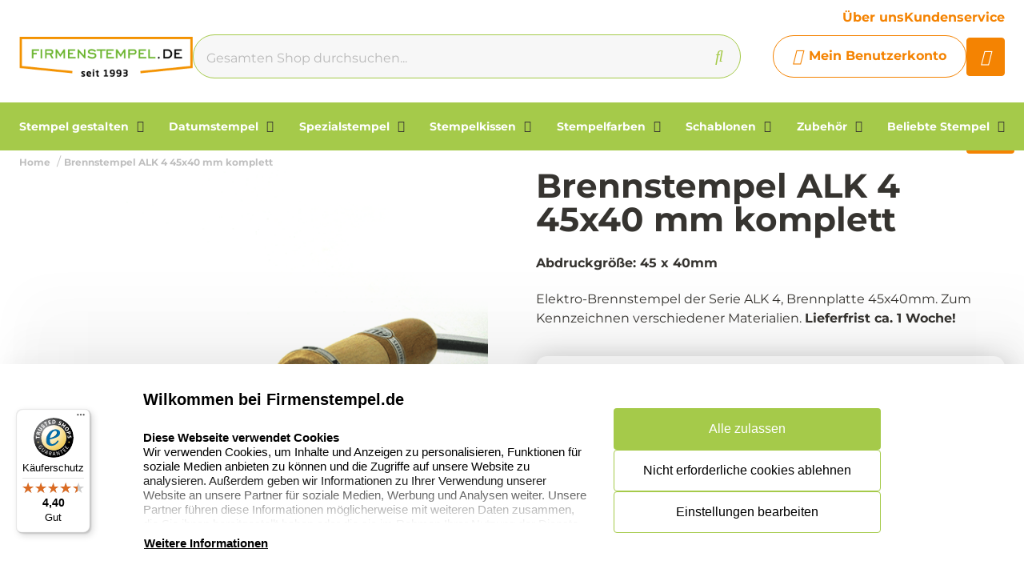

--- FILE ---
content_type: text/html; charset=UTF-8
request_url: https://www.firmenstempel.de/brennstempel-alk-4-45x40mm-komplett
body_size: 19014
content:
<!doctype html>
<html lang="de-DE">
<head>
    <title>Brennstempel ALK 4 45x40 mm komplett - Firmenstempel.de</title>
    <meta name="title" content="Brennstempel ALK 4 45x40 mm komplett - Firmenstempel.de" />
    <meta name="description" content="Brennstempel ALK 4 45x40mm zum Selbstgestalten. Inkl. individuellem Text und/oder Motiv. Preiswert bestellen bei Firmenstempel.de!" />
    <meta name="keywords" content="Brennstempel ALK 4 45x40mm" />
    <meta name="viewport" content="width=device-width, initial-scale=1, maximum-scale=1">

    <link rel="canonical" href="https://www.firmenstempel.de/brennstempel-alk-4-45x40mm-komplett" />
        <link
        rel="alternate"
        hreflang="de-de"
        href="https://www.firmenstempel.de/brennstempel-alk-4-45x40mm-komplett" />
            <link rel="alternate" hreflang="x-default" href="https://www.firmenstempel.de/brennstempel-alk-4-45x40mm-komplett" />
        <script>
window.dataLayer = window.dataLayer || [];
            dataLayer.push({"visitorExistingCustomer":"Nee","visitorLifetimeValue":0,"visitorLoginState":"Logged out","visitorType":"NOT LOGGED IN","algoliaUserToken":"9c8836c2-7f25-47c0-af53-8c5500a7da0f","currentStore":"Firmenstempel.de"});
            dataLayer.push({"currentStore":"Firmenstempel.de","ecommerce":{"currencyCode":"EUR","detail":{"products":[{"quantity":1,"price":"253.55","id":"DE7.7.0004540","name":"Brennstempel ALK 4 45x40 mm komplett","brand":"Alk-Brennstempel","category":"Spezialstempel\/Brennstempel\/Brennstempel ALK"}]},"impressions":[[]]}});
            dataLayer.push({"event":"view_item","ecommerce":{"currency":"EUR","value":"253.55","items":[{"quantity":1,"item_name":"Brennstempel ALK 4 45x40 mm komplett","item_id":"DE7.7.0004540","affiliation":"Firmenstempel.de","price":"253.55","item_brand":"Alk-Brennstempel","item_category":"Spezialstempel\/Brennstempel\/Brennstempel ALK"}]}});
    </script>    <!-- Google Tag Manager -->
    <script>(function(w,d,s,l,i){w[l]=w[l]||[];w[l].push({'gtm.start':
    new Date().getTime(),event:'gtm.js'});var f=d.getElementsByTagName(s)[0],
    j=d.createElement(s),dl=l!='dataLayer'?'&l='+l:'';j.async=true;j.src=
    'https://www.googletagmanager.com/gtm.js?id='+i+dl;f.parentNode.insertBefore(j,f);
    })(window,document,'script','dataLayer','GTM-N4W5Q99');</script>
<!-- End Google Tag Manager -->    <meta charset="utf-8" />
    <meta name="robots" content="INDEX,FOLLOW" />
<meta name="viewport" content="width=device-width, initial-scale=1, viewport-fit=cover" />
<meta name="csrf-token" content="8PwmB3wxUyySmqTJBsM81BxrNq07CO0n5Td5l5LY">
<script async src="https://www.google.com/recaptcha/api.js?render=6LdlzrUrAAAAAA3DN86PatH086GtyN3ePYGAnKmo"></script>
<meta name="algolia-application-id" content="TU0RZY5W0Z">
<meta name="algolia-api-key" content="e80b9840dff0767c42b90654ad434f8e">
<meta name="algolia-search-indices" content="[&quot;production_firmenstempelde_products&quot;,&quot;production_firmenstempelde_pages&quot;]">
<meta name="algolia-searchable-fields" content="{&quot;production_firmenstempelde_products&quot;:[{&quot;name&quot;:&quot;name&quot;,&quot;translatable&quot;:true},{&quot;name&quot;:&quot;categories&quot;,&quot;translatable&quot;:true},{&quot;name&quot;:&quot;sku&quot;,&quot;translatable&quot;:false}],&quot;production_firmenstempelde_pages&quot;:[{&quot;name&quot;:&quot;slug&quot;,&quot;translatable&quot;:true},{&quot;name&quot;:&quot;name&quot;,&quot;translatable&quot;:true},{&quot;name&quot;:&quot;content&quot;,&quot;translatable&quot;:true}]}">
<meta name="algolia-user-token" content="9c8836c2-7f25-47c0-af53-8c5500a7da0f">
<meta name="currency-format" content="%symbol% %money%">
<meta name="currency-decimal-separator" content=",">
<meta name="currency-symbol" content="€">
<meta name="currency-iso-code" content="EUR">
<meta name="country-id" content="3">
<meta name="vat-rate-type" content="private">
<meta name="vat-rates" content="[{&quot;id&quot;:55,&quot;vat_rate_group_id&quot;:1,&quot;country_id&quot;:3,&quot;private_rate&quot;:19,&quot;business_rate&quot;:0,&quot;created_at&quot;:&quot;2023-02-20T22:12:15.000000Z&quot;,&quot;updated_at&quot;:&quot;2023-02-20T22:12:15.000000Z&quot;,&quot;deleted_at&quot;:null,&quot;webshop_id&quot;:6},{&quot;id&quot;:56,&quot;vat_rate_group_id&quot;:2,&quot;country_id&quot;:3,&quot;private_rate&quot;:7,&quot;business_rate&quot;:0,&quot;created_at&quot;:&quot;2023-02-20T22:12:15.000000Z&quot;,&quot;updated_at&quot;:&quot;2023-02-20T22:12:15.000000Z&quot;,&quot;deleted_at&quot;:null,&quot;webshop_id&quot;:6}]">
<meta name="show-prices-vat" content="both">
    <link rel="icon" type="image/x-icon" href="https://www.firmenstempel.de/storage/52795/favfirmen.jpg" />
    <link rel="shortcut icon" type="image/x-icon" href="https://www.firmenstempel.de/storage/52795/favfirmen.jpg" />
    <meta name="google-site-verification" content="hDplQDUVbg4piyLC1UQIwgNzF_Odclf3a5Xe9UTrh80" />
<meta name="msvalidate.01" content="1D8701A0F2E44EAFE4A3567648181240" />
<meta name="p:domain_verify" content="7633abf45dd22b5152b7e5f2ca8acce9" />
<link href="https://www.firmenstempel.de/app_redesign/css/main.css?version=fd2eba8f60e2e2b1366b2fadb533e75e" type="text/css" rel="stylesheet">
    <script type="application/ld+json">
        {
    "@context": "https://schema.org",
    "@type": "BreadcrumbList",
    "itemListElement": [
        {
            "@type": "ListItem",
            "position": 1,
            "name": "Brennstempel ALK 4 45x40 mm komplett"
        }
    ]
}
    </script>
    <style>
    :root {
        /* THEME COLORS */

        /* Interface Color */
        --primary: #f48302; 
        --primary-hover: #e07800; 
        --secondary: #a5ca4a; 
        --warning: #f48302; 
        --error: #ff0000; 
        --success: #ededed; 
        --black: #363430; 
        --white: #ffffff; 
        --gray: #f7f7f7; 
        --darkgray: #5f5c55; 
        --heading-color: var(--black);
        --body-color: var(--black);

        --button-primary-text-color: var(--white);
        --button-secondary-text-color: var(--primary);

                    --card-border: 0;
        
                    --card-shadow: 0px 0px 35px 0px rgba(0, 0, 0, 0.16);
        
        /* Backgrounds */
        --bg: var(--white);
        --bg-1: var(--secondary);
        --bg-2: var(--black);
        --bg-3: var(--gray);
        --bg-4: var(--darkgray);

        /* Foregrounds */
        --fg: var(--black);
        --fg-1: var(--primary);
        --fg-2: var(--white);

        /* Footer backgrounds */
        --bg-footer-top: var(--gray);
        --bg-footer-bottom: #7d9e00; 
        /* Footer foregrounds */
        --fg-footer-top-1: var(--black);
        --fg-footer-top-2: var(--darkgray);
        --fg-footer-bottom-1: var(--white);
        --fg-footer-bottom-2: var(--white);

        /* Typography */
        --body-font: "Montserrat",  "ABeeZee", "Operator Mono", Consolas, Menlo, Monaco, "Courier New", monospace;
        --heading-font: "Montserrat",  "Fredoka", "Operator Mono", Consolas, Menlo, Monaco, "Courier New", monospace;

        --h1-size: 42px;
        --h2-size: 36px;
        --h3-size: 30px;
        --h4-size: 24px;
        --h5-size: 20px;
        --h6-size: 17px;
        --p-size: 16px;
        --small-size: 16px;
        --xsmall-size: 15px;

        /* Borders */
                    --border-radius-1: 4px;
            --border-radius-2: 8px;
            --border-radius-3: 14px;
            --border-radius-4: 100px;
            --border-size: 1px;
        
        /* Shadow */
                --level-1: unset;
                            
        --level-1-inset: unset;
            }
</style>    <meta property="og:type" content="product" />
    <meta property="og:title" content="Brennstempel ALK 4 45x40 mm komplett" />
            <meta property="og:image"
            content="https://www.firmenstempel.de/storage/14628/conversions/brandstempel_45x40mm-big_thumb.jpg" />
        <meta property="og:description"
        content="Elektro-Brennstempel der Serie ALK 4, Brennplatte 45x40mm. Zum Kennzeichnen verschiedener Materialien.&amp;nbsp;Lieferfrist ca. 1 Woche!" />
    <meta property="og:url" content="https://www.firmenstempel.de/brennstempel-alk-4-45x40mm-komplett" />
    <meta property="product:price:amount" content="253.55" />
    <meta property="product:price:currency" content="EUR" />
    <!-- Livewire Styles --><style >[wire\:loading][wire\:loading], [wire\:loading\.delay][wire\:loading\.delay], [wire\:loading\.inline-block][wire\:loading\.inline-block], [wire\:loading\.inline][wire\:loading\.inline], [wire\:loading\.block][wire\:loading\.block], [wire\:loading\.flex][wire\:loading\.flex], [wire\:loading\.table][wire\:loading\.table], [wire\:loading\.grid][wire\:loading\.grid], [wire\:loading\.inline-flex][wire\:loading\.inline-flex] {display: none;}[wire\:loading\.delay\.none][wire\:loading\.delay\.none], [wire\:loading\.delay\.shortest][wire\:loading\.delay\.shortest], [wire\:loading\.delay\.shorter][wire\:loading\.delay\.shorter], [wire\:loading\.delay\.short][wire\:loading\.delay\.short], [wire\:loading\.delay\.default][wire\:loading\.delay\.default], [wire\:loading\.delay\.long][wire\:loading\.delay\.long], [wire\:loading\.delay\.longer][wire\:loading\.delay\.longer], [wire\:loading\.delay\.longest][wire\:loading\.delay\.longest] {display: none;}[wire\:offline][wire\:offline] {display: none;}[wire\:dirty]:not(textarea):not(input):not(select) {display: none;}:root {--livewire-progress-bar-color: #2299dd;}[x-cloak] {display: none !important;}[wire\:cloak] {display: none !important;}</style>
</head>
<body class="no-animate">
    <!-- Google Tag Manager (noscript) -->
    <noscript><iframe src="https://www.googletagmanager.com/ns.html?id=GTM-N4W5Q99"
    height="0" width="0" style="display:none;visibility:hidden"></iframe></noscript>
<!-- End Google Tag Manager (noscript) -->    
    <!-- start .c-nav-mobile -->
    <nav class="c-nav-mobile js-nav-mobile__nav">
        <header class="c-nav-mobile__header">
            <div class="c-nav-mobile__header-title js-nav-mobile__header-title">Menu</div>
            <button class="c-nav-mobile__btn-close js-nav-mobile__btn-close">
                <i class="fal fa-times"></i>
            </button>
        </header>
        <div class="c-nav-mobile__contain">
            <ul class="c-nav-mobile__list js-nav-mobile">
                                    <li class="c-nav-mobile__item  c-nav-mobile__item--has-subs ">
                        <a
                            class="c-nav-mobile__link js-nav-mobile__item  js-nav-mobile__subs "
                            href="https://www.firmenstempel.de/stempel-gestalten"
                            data-title="Stempel gestalten">
                                                            <figure class="c-nav-mobile__figure">
                                    <img src="https://www.firmenstempel.de/storage/51659/Stempels-maken-SF_1_1_2.jpg" alt="Stempel gestalten" />
                                </figure>
                                                        Stempel gestalten
                        </a>

                                                    <div class="c-nav-mobile__level js-nav-mobile__level">
                                <a class="c-nav-mobile__back js-nav-mobile__back" href="#">Zurück</a>
                                <ul class="c-nav-mobile__list">
                                                                            <li class="c-nav-mobile__item ">
                                            <a
                                                class="c-nav-mobile__link js-nav-mobile__link "
                                                href="https://www.firmenstempel.de/stempel-gestalten/colop-stempel"
                                                data-title="Colop-Stempel">
                                                                                                    <figure class="c-nav-mobile__figure">
                                                        <img src="https://www.firmenstempel.de/storage/53131/Colop_printer.jpg" alt="Colop-Stempel" />
                                                    </figure>
                                                                                                Colop-Stempel
                                            </a>

                                                                                    </li>
                                                                            <li class="c-nav-mobile__item ">
                                            <a
                                                class="c-nav-mobile__link js-nav-mobile__link "
                                                href="https://www.firmenstempel.de/stempel-gestalten/colop-green-line-stempel"
                                                data-title="Colop-Green-Line-Stempel">
                                                                                                    <figure class="c-nav-mobile__figure">
                                                        <img src="https://www.firmenstempel.de/storage/53134/green_printer.jpg" alt="Colop-Green-Line-Stempel" />
                                                    </figure>
                                                                                                Colop-Green-Line-Stempel
                                            </a>

                                                                                    </li>
                                                                            <li class="c-nav-mobile__item ">
                                            <a
                                                class="c-nav-mobile__link js-nav-mobile__link "
                                                href="https://www.firmenstempel.de/stempel-gestalten/colop-eos-flashstempel"
                                                data-title="Colop-EOS-Flashstempel">
                                                                                                    <figure class="c-nav-mobile__figure">
                                                        <img src="https://www.firmenstempel.de/storage/53133/Colop_EOS35_600x400.jpg" alt="Colop-EOS-Flashstempel" />
                                                    </figure>
                                                                                                Colop-EOS-Flashstempel
                                            </a>

                                                                                    </li>
                                                                            <li class="c-nav-mobile__item ">
                                            <a
                                                class="c-nav-mobile__link js-nav-mobile__link "
                                                href="https://www.firmenstempel.de/stempel-gestalten/trodat-stempel"
                                                data-title="Trodat-Stempel">
                                                                                                    <figure class="c-nav-mobile__figure">
                                                        <img src="https://www.firmenstempel.de/storage/53132/Trodat_printer.jpg" alt="Trodat-Stempel" />
                                                    </figure>
                                                                                                Trodat-Stempel
                                            </a>

                                                                                    </li>
                                                                            <li class="c-nav-mobile__item ">
                                            <a
                                                class="c-nav-mobile__link js-nav-mobile__link "
                                                href="https://www.firmenstempel.de/stempel-gestalten/holzstempel"
                                                data-title="Holzstempel">
                                                                                                    <figure class="c-nav-mobile__figure">
                                                        <img src="https://www.firmenstempel.de/storage/53176/handstempel.jpg" alt="Holzstempel" />
                                                    </figure>
                                                                                                Holzstempel
                                            </a>

                                                                                    </li>
                                                                            <li class="c-nav-mobile__item ">
                                            <a
                                                class="c-nav-mobile__link js-nav-mobile__link "
                                                href="https://www.firmenstempel.de/stempel-gestalten/holzstempel-in-uebergroesse"
                                                data-title="Holzstempel in Übergröße">
                                                                                                    <figure class="c-nav-mobile__figure">
                                                        <img src="https://www.firmenstempel.de/storage/53135/grote-handstempel.jpg" alt="Holzstempel in Übergröße" />
                                                    </figure>
                                                                                                Holzstempel in Übergröße
                                            </a>

                                                                                    </li>
                                                                            <li class="c-nav-mobile__item ">
                                            <a
                                                class="c-nav-mobile__link js-nav-mobile__link "
                                                href="https://www.firmenstempel.de/stempel-gestalten/kunststoff-handstempel"
                                                data-title="Kunststoff-Handstempel">
                                                                                                    <figure class="c-nav-mobile__figure">
                                                        <img src="https://www.firmenstempel.de/storage/213201/catogorie_2.jpg" alt="Kunststoff-Handstempel" />
                                                    </figure>
                                                                                                Kunststoff-Handstempel
                                            </a>

                                                                                    </li>
                                                                            <li class="c-nav-mobile__item ">
                                            <a
                                                class="c-nav-mobile__link js-nav-mobile__link "
                                                href="https://www.firmenstempel.de/stempel-gestalten/lagertextstempel"
                                                data-title="Lagertextstempel">
                                                                                                    <figure class="c-nav-mobile__figure">
                                                        <img src="https://www.firmenstempel.de/storage/170619/vertrouwlijk.jpg" alt="Lagertextstempel" />
                                                    </figure>
                                                                                                Lagertextstempel
                                            </a>

                                                                                    </li>
                                                                            <li class="c-nav-mobile__item ">
                                            <a
                                                class="c-nav-mobile__link js-nav-mobile__link "
                                                href="https://www.firmenstempel.de/stempel-gestalten/zahlenstempel"
                                                data-title="Zahlenstempel">
                                                                                                    <figure class="c-nav-mobile__figure">
                                                        <img src="https://www.firmenstempel.de/storage/227921/Colop_04006.jpg" alt="Zahlenstempel" />
                                                    </figure>
                                                                                                Zahlenstempel
                                            </a>

                                                                                    </li>
                                                                            <li class="c-nav-mobile__item ">
                                            <a
                                                class="c-nav-mobile__link js-nav-mobile__link "
                                                href="https://www.firmenstempel.de/stempel-gestalten/taschenstempel"
                                                data-title="Taschenstempel">
                                                                                                    <figure class="c-nav-mobile__figure">
                                                        <img src="https://www.firmenstempel.de/storage/53136/Mouse-Stamp-600x400.jpg" alt="Taschenstempel" />
                                                    </figure>
                                                                                                Taschenstempel
                                            </a>

                                                                                    </li>
                                                                            <li class="c-nav-mobile__item ">
                                            <a
                                                class="c-nav-mobile__link js-nav-mobile__link "
                                                href="https://www.firmenstempel.de/stempel-gestalten/kugelschreiber-mit-stempel"
                                                data-title="Kugelschreiber mit Stempel">
                                                                                                    <figure class="c-nav-mobile__figure">
                                                        <img src="https://www.firmenstempel.de/storage/53137/Heri_balpennen_80300_1000x1000.png" alt="Kugelschreiber mit Stempel" />
                                                    </figure>
                                                                                                Kugelschreiber mit Stempel
                                            </a>

                                                                                    </li>
                                                                            <li class="c-nav-mobile__item ">
                                            <a
                                                class="c-nav-mobile__link js-nav-mobile__link "
                                                href="https://www.firmenstempel.de/stempel-gestalten/stempelplatten"
                                                data-title="Stempelplatten">
                                                                                                    <figure class="c-nav-mobile__figure">
                                                        <img src="https://www.firmenstempel.de/storage/167187/stempelplaatje_colop_printer_r50-d.jpg" alt="Stempelplatten" />
                                                    </figure>
                                                                                                Stempelplatten
                                            </a>

                                                                                    </li>
                                                                            <li class="c-nav-mobile__item ">
                                            <a
                                                class="c-nav-mobile__link js-nav-mobile__link "
                                                href="https://www.firmenstempel.de/stempel-gestalten/do-it-yourself-stempel"
                                                data-title="Do-It-Yourself-Stempel">
                                                                                                    <figure class="c-nav-mobile__figure">
                                                        <img src="https://www.firmenstempel.de/storage/53139/DIY_colop.jpg" alt="Do-It-Yourself-Stempel" />
                                                    </figure>
                                                                                                Do-It-Yourself-Stempel
                                            </a>

                                                                                    </li>
                                                                            <li class="c-nav-mobile__item ">
                                            <a
                                                class="c-nav-mobile__link js-nav-mobile__link "
                                                href="https://www.firmenstempel.de/stempel-gestalten/textilstempel"
                                                data-title="Textilstempel">
                                                                                                    <figure class="c-nav-mobile__figure">
                                                        <img src="https://www.firmenstempel.de/storage/212253/textiel_stempel_colop_20.jpg" alt="Textilstempel" />
                                                    </figure>
                                                                                                Textilstempel
                                            </a>

                                                                                    </li>
                                                                    </ul>
                            </div>
                                            </li>
                                    <li class="c-nav-mobile__item  c-nav-mobile__item--has-subs ">
                        <a
                            class="c-nav-mobile__link js-nav-mobile__item  js-nav-mobile__subs "
                            href="https://www.firmenstempel.de/datumstempel"
                            data-title="Datumstempel">
                                                            <figure class="c-nav-mobile__figure">
                                    <img src="https://www.firmenstempel.de/storage/51660/datumstempels_SF.jpg" alt="Datumstempel" />
                                </figure>
                                                        Datumstempel
                        </a>

                                                    <div class="c-nav-mobile__level js-nav-mobile__level">
                                <a class="c-nav-mobile__back js-nav-mobile__back" href="#">Zurück</a>
                                <ul class="c-nav-mobile__list">
                                                                            <li class="c-nav-mobile__item ">
                                            <a
                                                class="c-nav-mobile__link js-nav-mobile__link "
                                                href="https://www.firmenstempel.de/datumstempel/standard-datumstempel"
                                                data-title="Standard-Datumstempel">
                                                                                                    <figure class="c-nav-mobile__figure">
                                                        <img src="https://www.firmenstempel.de/storage/53148/09004_600x400.jpg" alt="Standard-Datumstempel" />
                                                    </figure>
                                                                                                Standard-Datumstempel
                                            </a>

                                                                                    </li>
                                                                            <li class="c-nav-mobile__item ">
                                            <a
                                                class="c-nav-mobile__link js-nav-mobile__link "
                                                href="https://www.firmenstempel.de/datumstempel/trodat-printy-selbstfaerbe-datumstempel-mit-text"
                                                data-title="Trodat-Printy-Selbstfärbe-Datumstempel mit Text">
                                                                                                    <figure class="c-nav-mobile__figure">
                                                        <img src="https://www.firmenstempel.de/storage/53140/0CFF0E84-341E-44F0-B8B4-ABBDE9E22BEB.jpeg" alt="Trodat-Printy-Selbstfärbe-Datumstempel mit Text" />
                                                    </figure>
                                                                                                Trodat-Printy-Selbstfärbe-Datumstempel mit Text
                                            </a>

                                                                                    </li>
                                                                            <li class="c-nav-mobile__item ">
                                            <a
                                                class="c-nav-mobile__link js-nav-mobile__link "
                                                href="https://www.firmenstempel.de/datumstempel/trodat-professional-selbstfaerbe-datumstempel-mit-text"
                                                data-title="Trodat-Professional-Selbstfärbe-Datumstempel mit Text">
                                                                                                    <figure class="c-nav-mobile__figure">
                                                        <img src="https://www.firmenstempel.de/storage/53142/7C33FBA9-1AFD-4FAB-98BD-5621884A1379.jpeg" alt="Trodat-Professional-Selbstfärbe-Datumstempel mit Text" />
                                                    </figure>
                                                                                                Trodat-Professional-Selbstfärbe-Datumstempel mit Text
                                            </a>

                                                                                    </li>
                                                                            <li class="c-nav-mobile__item ">
                                            <a
                                                class="c-nav-mobile__link js-nav-mobile__link "
                                                href="https://www.firmenstempel.de/datumstempel/colop-selbstfaerbe-datumstempel-mit-text"
                                                data-title="Colop-Selbstfärbe-Datumstempel mit Text">
                                                                                                    <figure class="c-nav-mobile__figure">
                                                        <img src="https://www.firmenstempel.de/storage/53143/colop_mini_printer_s120-w.jpg" alt="Colop-Selbstfärbe-Datumstempel mit Text" />
                                                    </figure>
                                                                                                Colop-Selbstfärbe-Datumstempel mit Text
                                            </a>

                                                                                    </li>
                                                                            <li class="c-nav-mobile__item ">
                                            <a
                                                class="c-nav-mobile__link js-nav-mobile__link "
                                                href="https://www.firmenstempel.de/datumstempel/selbstfaerbestempel-mit-doppeldatum"
                                                data-title="Selbstfärbestempel mit Doppeldatum">
                                                                                                    <figure class="c-nav-mobile__figure">
                                                        <img src="https://www.firmenstempel.de/storage/53144/pr60_dater_dd__122010.jpg" alt="Selbstfärbestempel mit Doppeldatum" />
                                                    </figure>
                                                                                                Selbstfärbestempel mit Doppeldatum
                                            </a>

                                                                                    </li>
                                                                            <li class="c-nav-mobile__item ">
                                            <a
                                                class="c-nav-mobile__link js-nav-mobile__link "
                                                href="https://www.firmenstempel.de/datumstempel/wortbandstempel-mit-datum"
                                                data-title="Wortbandstempel mit Datum">
                                                                                                    <figure class="c-nav-mobile__figure">
                                                        <img src="https://www.firmenstempel.de/storage/53145/trodat_printy_4817.jpg" alt="Wortbandstempel mit Datum" />
                                                    </figure>
                                                                                                Wortbandstempel mit Datum
                                            </a>

                                                                                    </li>
                                                                    </ul>
                            </div>
                                            </li>
                                    <li class="c-nav-mobile__item  c-nav-mobile__item--has-subs ">
                        <a
                            class="c-nav-mobile__link js-nav-mobile__item  js-nav-mobile__subs "
                            href="https://www.firmenstempel.de/spezialstempel"
                            data-title="Spezialstempel">
                                                            <figure class="c-nav-mobile__figure">
                                    <img src="https://www.firmenstempel.de/storage/51662/Speciale-stempels-FS.jpg" alt="Spezialstempel" />
                                </figure>
                                                        Spezialstempel
                        </a>

                                                    <div class="c-nav-mobile__level js-nav-mobile__level">
                                <a class="c-nav-mobile__back js-nav-mobile__back" href="#">Zurück</a>
                                <ul class="c-nav-mobile__list">
                                                                            <li class="c-nav-mobile__item ">
                                            <a
                                                class="c-nav-mobile__link js-nav-mobile__link "
                                                href="https://www.firmenstempel.de/spezialstempel/brennstempel"
                                                data-title="Brennstempel">
                                                                                                    <figure class="c-nav-mobile__figure">
                                                        <img src="https://www.firmenstempel.de/storage/53149/brandstempel-big_thumb.jpg" alt="Brennstempel" />
                                                    </figure>
                                                                                                Brennstempel
                                            </a>

                                                                                    </li>
                                                                            <li class="c-nav-mobile__item ">
                                            <a
                                                class="c-nav-mobile__link js-nav-mobile__link "
                                                href="https://www.firmenstempel.de/spezialstempel/siegelstempel"
                                                data-title="Siegelstempel">
                                                                                                    <figure class="c-nav-mobile__figure">
                                                        <img src="https://www.firmenstempel.de/storage/53150/Goud_zilver_lakstaven_600x400.jpg" alt="Siegelstempel" />
                                                    </figure>
                                                                                                Siegelstempel
                                            </a>

                                                                                    </li>
                                                                            <li class="c-nav-mobile__item ">
                                            <a
                                                class="c-nav-mobile__link js-nav-mobile__link "
                                                href="https://www.firmenstempel.de/spezialstempel/praegestempel"
                                                data-title="Prägestempel">
                                                                                                    <figure class="c-nav-mobile__figure">
                                                        <img src="https://www.firmenstempel.de/storage/53151/blinddruktang_3_1-big_thumb.jpg" alt="Prägestempel" />
                                                    </figure>
                                                                                                Prägestempel
                                            </a>

                                                                                    </li>
                                                                            <li class="c-nav-mobile__item ">
                                            <a
                                                class="c-nav-mobile__link js-nav-mobile__link "
                                                href="https://www.firmenstempel.de/spezialstempel/pernuma-praegestempel"
                                                data-title="Pernuma-Prägestempel">
                                                                                                    <figure class="c-nav-mobile__figure">
                                                        <img src="https://www.firmenstempel.de/storage/295719/pernumaperfosetII.jpg" alt="Pernuma-Prägestempel" />
                                                    </figure>
                                                                                                Pernuma-Prägestempel
                                            </a>

                                                                                    </li>
                                                                            <li class="c-nav-mobile__item ">
                                            <a
                                                class="c-nav-mobile__link js-nav-mobile__link "
                                                href="https://www.firmenstempel.de/spezialstempel/reiner-jetstamp"
                                                data-title="Reiner Jetstamp">
                                                                                                    <figure class="c-nav-mobile__figure">
                                                        <img src="https://www.firmenstempel.de/storage/295718/reiner-jetstamp-990.jpg" alt="Reiner Jetstamp" />
                                                    </figure>
                                                                                                Reiner Jetstamp
                                            </a>

                                                                                    </li>
                                                                            <li class="c-nav-mobile__item ">
                                            <a
                                                class="c-nav-mobile__link js-nav-mobile__link "
                                                href="https://www.firmenstempel.de/spezialstempel/paginierstempel"
                                                data-title="Paginierstempel">
                                                                                                    <figure class="c-nav-mobile__figure">
                                                        <img src="https://www.firmenstempel.de/storage/269671/Reiner.jpg" alt="Paginierstempel" />
                                                    </figure>
                                                                                                Paginierstempel
                                            </a>

                                                                                    </li>
                                                                            <li class="c-nav-mobile__item ">
                                            <a
                                                class="c-nav-mobile__link js-nav-mobile__link "
                                                href="https://www.firmenstempel.de/spezialstempel/wiegestempel"
                                                data-title="Wiegestempel">
                                                                                                    <figure class="c-nav-mobile__figure">
                                                        <img src="https://www.firmenstempel.de/storage/53153/swing_small.jpg" alt="Wiegestempel" />
                                                    </figure>
                                                                                                Wiegestempel
                                            </a>

                                                                                    </li>
                                                                            <li class="c-nav-mobile__item ">
                                            <a
                                                class="c-nav-mobile__link js-nav-mobile__link "
                                                href="https://www.firmenstempel.de/beliebte-stempel/keramikstempel"
                                                data-title="Keramikstempel">
                                                                                                    <figure class="c-nav-mobile__figure">
                                                        <img src="https://www.firmenstempel.de/storage/287179/keramiek-stempel-categorie1.jpg" alt="Keramikstempel" />
                                                    </figure>
                                                                                                Keramikstempel
                                            </a>

                                                                                    </li>
                                                                            <li class="c-nav-mobile__item ">
                                            <a
                                                class="c-nav-mobile__link js-nav-mobile__link "
                                                href="https://www.firmenstempel.de/spezialstempel/poststempel"
                                                data-title="Poststempel">
                                                                                                    <figure class="c-nav-mobile__figure">
                                                        <img src="https://www.firmenstempel.de/storage/53155/firmenstempel__-poststempel__handstempel-25-x-55_2_1.jpg" alt="Poststempel" />
                                                    </figure>
                                                                                                Poststempel
                                            </a>

                                                                                    </li>
                                                                            <li class="c-nav-mobile__item ">
                                            <a
                                                class="c-nav-mobile__link js-nav-mobile__link "
                                                href="https://www.firmenstempel.de/spezialstempel/schlagstempel"
                                                data-title="Schlagstempel">
                                                                                                    <figure class="c-nav-mobile__figure">
                                                        <img src="https://www.firmenstempel.de/storage/53156/slagstempel_12_mm_1.jpg" alt="Schlagstempel" />
                                                    </figure>
                                                                                                Schlagstempel
                                            </a>

                                                                                    </li>
                                                                            <li class="c-nav-mobile__item ">
                                            <a
                                                class="c-nav-mobile__link js-nav-mobile__link "
                                                href="https://www.firmenstempel.de/eierstempel"
                                                data-title="Eierstempel">
                                                                                                    <figure class="c-nav-mobile__figure">
                                                        <img src="https://www.firmenstempel.de/storage/222715/noris_170.jpg" alt="Eierstempel" />
                                                    </figure>
                                                                                                Eierstempel
                                            </a>

                                                                                    </li>
                                                                    </ul>
                            </div>
                                            </li>
                                    <li class="c-nav-mobile__item  c-nav-mobile__item--has-subs ">
                        <a
                            class="c-nav-mobile__link js-nav-mobile__item  js-nav-mobile__subs "
                            href="https://www.firmenstempel.de/stempelkissen"
                            data-title="Stempelkissen">
                                                            <figure class="c-nav-mobile__figure">
                                    <img src="https://www.firmenstempel.de/storage/51663/Stempelkissen.jpg" alt="Stempelkissen" />
                                </figure>
                                                        Stempelkissen
                        </a>

                                                    <div class="c-nav-mobile__level js-nav-mobile__level">
                                <a class="c-nav-mobile__back js-nav-mobile__back" href="#">Zurück</a>
                                <ul class="c-nav-mobile__list">
                                                                            <li class="c-nav-mobile__item ">
                                            <a
                                                class="c-nav-mobile__link js-nav-mobile__link "
                                                href="https://www.firmenstempel.de/stempelkissen/standard-stempelkissen"
                                                data-title="Standard-Stempelkissen">
                                                                                                    <figure class="c-nav-mobile__figure">
                                                        <img src="https://www.firmenstempel.de/storage/53157/Stazon-inktkussens.jpg" alt="Standard-Stempelkissen" />
                                                    </figure>
                                                                                                Standard-Stempelkissen
                                            </a>

                                                                                    </li>
                                                                            <li class="c-nav-mobile__item ">
                                            <a
                                                class="c-nav-mobile__link js-nav-mobile__link "
                                                href="https://www.firmenstempel.de/stempelkissen/spezial-stempelkissen"
                                                data-title="Spezial-Stempelkissen">
                                                                                                    <figure class="c-nav-mobile__figure">
                                                        <img src="https://www.firmenstempel.de/storage/53159/toppad_1_1.jpg" alt="Spezial-Stempelkissen" />
                                                    </figure>
                                                                                                Spezial-Stempelkissen
                                            </a>

                                                                                    </li>
                                                                            <li class="c-nav-mobile__item ">
                                            <a
                                                class="c-nav-mobile__link js-nav-mobile__link "
                                                href="https://www.firmenstempel.de/stempelkissen/reiner-jetstamp-tintenpatronen"
                                                data-title="Reiner-Jetstamp-Tintenpatronen">
                                                                                                    <figure class="c-nav-mobile__figure">
                                                        <img src="https://www.firmenstempel.de/storage/295721/Reiner-JetStamp-1025-cartridge-P5-MP4-BK.jpg" alt="Reiner-Jetstamp-Tintenpatronen" />
                                                    </figure>
                                                                                                Reiner-Jetstamp-Tintenpatronen
                                            </a>

                                                                                    </li>
                                                                            <li class="c-nav-mobile__item ">
                                            <a
                                                class="c-nav-mobile__link js-nav-mobile__link "
                                                href="https://www.firmenstempel.de/stempelkissen/ersatzkissen"
                                                data-title="Ersatzkissen">
                                                                                                    <figure class="c-nav-mobile__figure">
                                                        <img src="https://www.firmenstempel.de/storage/53160/reservekussen_colop_classic_expert_line-big_thumb.jpg" alt="Ersatzkissen" />
                                                    </figure>
                                                                                                Ersatzkissen
                                            </a>

                                                                                    </li>
                                                                    </ul>
                            </div>
                                            </li>
                                    <li class="c-nav-mobile__item  c-nav-mobile__item--has-subs ">
                        <a
                            class="c-nav-mobile__link js-nav-mobile__item  js-nav-mobile__subs "
                            href="https://www.firmenstempel.de/stempelfarben"
                            data-title="Stempelfarben">
                                                            <figure class="c-nav-mobile__figure">
                                    <img src="https://www.firmenstempel.de/storage/51664/842321621_noris_110s_4.jpg" alt="Stempelfarben" />
                                </figure>
                                                        Stempelfarben
                        </a>

                                                    <div class="c-nav-mobile__level js-nav-mobile__level">
                                <a class="c-nav-mobile__back js-nav-mobile__back" href="#">Zurück</a>
                                <ul class="c-nav-mobile__list">
                                                                            <li class="c-nav-mobile__item ">
                                            <a
                                                class="c-nav-mobile__link js-nav-mobile__link "
                                                href="https://www.firmenstempel.de/stempelfarben/standard-stempelfarben"
                                                data-title="Standard-Stempelfarben">
                                                                                                    <figure class="c-nav-mobile__figure">
                                                        <img src="https://www.firmenstempel.de/storage/53161/colop_801_1.jpg" alt="Standard-Stempelfarben" />
                                                    </figure>
                                                                                                Standard-Stempelfarben
                                            </a>

                                                                                    </li>
                                                                            <li class="c-nav-mobile__item ">
                                            <a
                                                class="c-nav-mobile__link js-nav-mobile__link "
                                                href="https://www.firmenstempel.de/stempelfarben/noris-stempelfarben"
                                                data-title="Noris-Stempelfarben">
                                                                                                    <figure class="c-nav-mobile__figure">
                                                        <img src="https://www.firmenstempel.de/storage/53163/Noris_320_1000x1000.jpg" alt="Noris-Stempelfarben" />
                                                    </figure>
                                                                                                Noris-Stempelfarben
                                            </a>

                                                                                    </li>
                                                                            <li class="c-nav-mobile__item ">
                                            <a
                                                class="c-nav-mobile__link js-nav-mobile__link "
                                                href="https://www.firmenstempel.de/stempelfarben/coloris-stempelfarben"
                                                data-title="Coloris-Stempelfarben">
                                                                                                    <figure class="c-nav-mobile__figure">
                                                        <img src="https://www.firmenstempel.de/storage/53164/coloris.png" alt="Coloris-Stempelfarben" />
                                                    </figure>
                                                                                                Coloris-Stempelfarben
                                            </a>

                                                                                    </li>
                                                                    </ul>
                            </div>
                                            </li>
                                    <li class="c-nav-mobile__item  c-nav-mobile__item--has-subs ">
                        <a
                            class="c-nav-mobile__link js-nav-mobile__item  js-nav-mobile__subs "
                            href="https://www.firmenstempel.de/schablonen"
                            data-title="Schablonen">
                                                            <figure class="c-nav-mobile__figure">
                                    <img src="https://www.firmenstempel.de/storage/57674/sjabloon-150x100-DE.jpg" alt="Schablonen" />
                                </figure>
                                                        Schablonen
                        </a>

                                                    <div class="c-nav-mobile__level js-nav-mobile__level">
                                <a class="c-nav-mobile__back js-nav-mobile__back" href="#">Zurück</a>
                                <ul class="c-nav-mobile__list">
                                                                            <li class="c-nav-mobile__item ">
                                            <a
                                                class="c-nav-mobile__link js-nav-mobile__link "
                                                href="https://www.firmenstempel.de/schablonen/spruehschablonen"
                                                data-title="Sprühschablonen">
                                                                                                    <figure class="c-nav-mobile__figure">
                                                        <img src="https://www.firmenstempel.de/storage/57673/sjabloon-200x150-DE.jpg" alt="Sprühschablonen" />
                                                    </figure>
                                                                                                Sprühschablonen
                                            </a>

                                                                                    </li>
                                                                            <li class="c-nav-mobile__item ">
                                            <a
                                                class="c-nav-mobile__link js-nav-mobile__link "
                                                href="https://www.firmenstempel.de/schablonen/buchstaben-schablonen"
                                                data-title="Buchstaben-Schablonen">
                                                                                                    <figure class="c-nav-mobile__figure">
                                                        <img src="https://www.firmenstempel.de/storage/53166/sjablonen-letters-set-stencil-a-z_1.jpg" alt="Buchstaben-Schablonen" />
                                                    </figure>
                                                                                                Buchstaben-Schablonen
                                            </a>

                                                                                    </li>
                                                                            <li class="c-nav-mobile__item ">
                                            <a
                                                class="c-nav-mobile__link js-nav-mobile__link "
                                                href="https://www.firmenstempel.de/schablonen/nummern-schablonen"
                                                data-title="Nummern-Schablonen">
                                                                                                    <figure class="c-nav-mobile__figure">
                                                        <img src="https://www.firmenstempel.de/storage/53167/sjablonen-cijfers-set-stencil-0-9.jpg" alt="Nummern-Schablonen" />
                                                    </figure>
                                                                                                Nummern-Schablonen
                                            </a>

                                                                                    </li>
                                                                            <li class="c-nav-mobile__item ">
                                            <a
                                                class="c-nav-mobile__link js-nav-mobile__link "
                                                href="https://www.firmenstempel.de/schablonen/sonderzeichen-schablonen"
                                                data-title="Sonderzeichen-Schablonen">
                                                                                                    <figure class="c-nav-mobile__figure">
                                                        <img src="https://www.firmenstempel.de/storage/269751/sjablonen-symbolen-set-stencil-12-stuks_1_2.jpg" alt="Sonderzeichen-Schablonen" />
                                                    </figure>
                                                                                                Sonderzeichen-Schablonen
                                            </a>

                                                                                    </li>
                                                                            <li class="c-nav-mobile__item ">
                                            <a
                                                class="c-nav-mobile__link js-nav-mobile__link "
                                                href="https://www.firmenstempel.de/schablonen/zubehoer-fuer-schablonen"
                                                data-title="Zubehör für Schablonen">
                                                                                                    <figure class="c-nav-mobile__figure">
                                                        <img src="https://www.firmenstempel.de/storage/269749/Sjabloneer-inkt_1.jpg" alt="Zubehör für Schablonen" />
                                                    </figure>
                                                                                                Zubehör für Schablonen
                                            </a>

                                                                                    </li>
                                                                            <li class="c-nav-mobile__item ">
                                            <a
                                                class="c-nav-mobile__link js-nav-mobile__link "
                                                href="https://www.firmenstempel.de/schablonen/spruehfarbe"
                                                data-title="Sprühfarbe">
                                                                                                    <figure class="c-nav-mobile__figure">
                                                        <img src="https://www.firmenstempel.de/storage/290219/categorie-krijtspray-570x570.png" alt="Sprühfarbe" />
                                                    </figure>
                                                                                                Sprühfarbe
                                            </a>

                                                                                    </li>
                                                                    </ul>
                            </div>
                                            </li>
                                    <li class="c-nav-mobile__item  c-nav-mobile__item--has-subs ">
                        <a
                            class="c-nav-mobile__link js-nav-mobile__item  js-nav-mobile__subs "
                            href="https://www.firmenstempel.de/zubehoer"
                            data-title="Zubehör">
                                                            <figure class="c-nav-mobile__figure">
                                    <img src="https://www.firmenstempel.de/storage/51665/Accessoires_2.jpg" alt="Zubehör" />
                                </figure>
                                                        Zubehör
                        </a>

                                                    <div class="c-nav-mobile__level js-nav-mobile__level">
                                <a class="c-nav-mobile__back js-nav-mobile__back" href="#">Zurück</a>
                                <ul class="c-nav-mobile__list">
                                                                            <li class="c-nav-mobile__item ">
                                            <a
                                                class="c-nav-mobile__link js-nav-mobile__link "
                                                href="https://www.firmenstempel.de/zubehoer/stempeltraeger"
                                                data-title="Stempelträger">
                                                                                                    <figure class="c-nav-mobile__figure">
                                                        <img src="https://www.firmenstempel.de/storage/53170/img_0007.jpg" alt="Stempelträger" />
                                                    </figure>
                                                                                                Stempelträger
                                            </a>

                                                                                    </li>
                                                                            <li class="c-nav-mobile__item ">
                                            <a
                                                class="c-nav-mobile__link js-nav-mobile__link "
                                                href="https://www.firmenstempel.de/zubehoer/stempelreiniger"
                                                data-title="Stempelreiniger">
                                                                                                    <figure class="c-nav-mobile__figure">
                                                        <img src="https://www.firmenstempel.de/storage/280366/Stempel_cleaner-200x200_N.jpg" alt="Stempelreiniger" />
                                                    </figure>
                                                                                                Stempelreiniger
                                            </a>

                                                                                    </li>
                                                                            <li class="c-nav-mobile__item ">
                                            <a
                                                class="c-nav-mobile__link js-nav-mobile__link "
                                                href="https://www.firmenstempel.de/zubehoer/gutenberg-siegellack"
                                                data-title="Gutenberg-Siegellack">
                                                                                                    <figure class="c-nav-mobile__figure">
                                                        <img src="https://www.firmenstempel.de/storage/269747/Glutenberg_Lakstaven.jpg" alt="Gutenberg-Siegellack" />
                                                    </figure>
                                                                                                Gutenberg-Siegellack
                                            </a>

                                                                                    </li>
                                                                            <li class="c-nav-mobile__item ">
                                            <a
                                                class="c-nav-mobile__link js-nav-mobile__link "
                                                href="https://www.firmenstempel.de/stempel-gestalten/do-it-yourself-stempel"
                                                data-title="DIY-Stempel-Set">
                                                                                                    <figure class="c-nav-mobile__figure">
                                                        <img src="https://www.firmenstempel.de/storage/269748/Alfabet_stempel_met_datum_1000x1000.jpg" alt="DIY-Stempel-Set" />
                                                    </figure>
                                                                                                DIY-Stempel-Set
                                            </a>

                                                                                    </li>
                                                                    </ul>
                            </div>
                                            </li>
                                    <li class="c-nav-mobile__item  c-nav-mobile__item--has-subs ">
                        <a
                            class="c-nav-mobile__link js-nav-mobile__item  js-nav-mobile__subs "
                            href="https://www.firmenstempel.de/beliebte-stempel"
                            data-title="Beliebte Stempel">
                                                        Beliebte Stempel
                        </a>

                                                    <div class="c-nav-mobile__level js-nav-mobile__level">
                                <a class="c-nav-mobile__back js-nav-mobile__back" href="#">Zurück</a>
                                <ul class="c-nav-mobile__list">
                                                                            <li class="c-nav-mobile__item ">
                                            <a
                                                class="c-nav-mobile__link js-nav-mobile__link "
                                                href="https://www.firmenstempel.de/beliebte-stempel/unterschriftenstempel"
                                                data-title="Unterschriftenstempel">
                                                                                                    <figure class="c-nav-mobile__figure">
                                                        <img src="https://www.firmenstempel.de/storage/269742/Kugelschreiber_mit_Stempel.jpg" alt="Unterschriftenstempel" />
                                                    </figure>
                                                                                                Unterschriftenstempel
                                            </a>

                                                                                    </li>
                                                                            <li class="c-nav-mobile__item ">
                                            <a
                                                class="c-nav-mobile__link js-nav-mobile__link "
                                                href="https://www.firmenstempel.de/beliebte-stempel/buchstabenstempel"
                                                data-title="Buchstabenstempel">
                                                                                                    <figure class="c-nav-mobile__figure">
                                                        <img src="https://www.firmenstempel.de/storage/269743/colop-printer-55-set.jpg" alt="Buchstabenstempel" />
                                                    </figure>
                                                                                                Buchstabenstempel
                                            </a>

                                                                                    </li>
                                                                            <li class="c-nav-mobile__item ">
                                            <a
                                                class="c-nav-mobile__link js-nav-mobile__link "
                                                href="https://www.firmenstempel.de/beliebte-stempel/branchenstempel"
                                                data-title="Branchenstempel">
                                                                                                    <figure class="c-nav-mobile__figure">
                                                        <img src="https://www.firmenstempel.de/storage/269744/speciaal-voor-bedrijfstakken_1200x1200.jpg" alt="Branchenstempel" />
                                                    </figure>
                                                                                                Branchenstempel
                                            </a>

                                                                                    </li>
                                                                            <li class="c-nav-mobile__item ">
                                            <a
                                                class="c-nav-mobile__link js-nav-mobile__link "
                                                href="https://www.firmenstempel.de/beliebte-stempel/exlibris-stempel"
                                                data-title="Exlibris-Stempel">
                                                                                                    <figure class="c-nav-mobile__figure">
                                                        <img src="https://www.firmenstempel.de/storage/269745/Ex_Libris_Stempel.jpg" alt="Exlibris-Stempel" />
                                                    </figure>
                                                                                                Exlibris-Stempel
                                            </a>

                                                                                    </li>
                                                                            <li class="c-nav-mobile__item ">
                                            <a
                                                class="c-nav-mobile__link js-nav-mobile__link "
                                                href="https://www.firmenstempel.de/beliebte-stempel/keramikstempel"
                                                data-title="Keramikstempel">
                                                                                                    <figure class="c-nav-mobile__figure">
                                                        <img src="https://www.firmenstempel.de/storage/279681/keramiek-stempel-categorie1.jpg" alt="Keramikstempel" />
                                                    </figure>
                                                                                                Keramikstempel
                                            </a>

                                                                                    </li>
                                                                    </ul>
                            </div>
                                            </li>
                                
                                                            <li class="c-nav-mobile__item">
                            <a class="c-nav-mobile__link" href="https://www.firmenstempel.de/ueber-uns">
                                Über uns
                            </a>
                        </li>
                                            <li class="c-nav-mobile__item">
                            <a class="c-nav-mobile__link" href="https://www.firmenstempel.de/kontakt-zu-firmenstempel">
                                Kundenservice
                            </a>
                        </li>
                                    
                                    <li class="c-nav-mobile__item">
                        <a class="c-nav-mobile__link" href="https://www.firmenstempel.de/customer/account/login">Mein Benutzerkonto</a>
                    </li>
                            </ul>
        </div>
        <footer class="c-nav-mobile__footer"></footer>
    </nav>
    <!-- / .c-nav-mobile -->

    <div class="l-sitewrapper">
        <!-- start .c-header -->
<header class="c-header js-header">
        <div class="c-header__top">
        <div class="c-header__top-contain l-contain">
                            <nav class="c-header__top-nav">
                    <ul class="c-header__top-nav-list">
                                                                                    <li class="c-header__top-nav-item">
                                    <a class="c-header__top-nav-link js-datalayer__button" href="https://www.firmenstempel.de/ueber-uns"
                                    data-event="user_interaction"
                                    data-component="header"
                                    data-element="text_link"
                                    data-field="top_nav"
                                    data-link-text="Über uns"
                                    data-link-url="https://www.firmenstempel.de/ueber-uns"
                                    >
                                        Über uns
                                    </a>
                                </li>
                                                            <li class="c-header__top-nav-item">
                                    <a class="c-header__top-nav-link js-datalayer__button" href="https://www.firmenstempel.de/kontakt-zu-firmenstempel"
                                    data-event="user_interaction"
                                    data-component="header"
                                    data-element="text_link"
                                    data-field="top_nav"
                                    data-link-text="Kundenservice"
                                    data-link-url="https://www.firmenstempel.de/kontakt-zu-firmenstempel"
                                    >
                                        Kundenservice
                                    </a>
                                </li>
                                                                                                </ul>
                </nav>
                    </div>
    </div>
    <div class="c-header__main">
        <div class="c-header__main-contain l-contain">
            <a class="c-header__logo js-datalayer__button" href="https://www.firmenstempel.de"
            data-event="user_interaction"
            data-component="header"
            data-element="image"
            data-field="logo"
            data-link-url="/">
                                    <img src="https://www.firmenstempel.de/storage/260314/logo-firmenstempel-1.png" alt="Firmenstempel.de" />
                            </a>
            <div class="c-header__search">
                <form class="c-header__search-bar" action="https://www.firmenstempel.de/zoeken" method="get">
                    <input autocomplete="off" name="q" type="text" placeholder="Gesamten Shop durchsuchen..." class="c-header__search-bar-input js-algolia-search" />
                    <button class="c-header__search-bar-btn">
                        <i class="fa-light fa-search"></i>
                    </button>
                </form>
            </div>
            <div class="c-header__search-results c-header__search-results--show aa-dropdown-menu js-algolia-no-offset" id="algolia-autocomplete-container" style="display:none;" >
            <div class="c-header__search-results-wrapper">
            <header class="c-header__search-results-wrapper-header">
                <span class="c-header__search-results-wrapper-header-heading">Beliebte Produkte</span>
                <a id="js-algolia-products-query-link" class="c-header__search-results-wrapper-header-link" transformtohref="https://www.firmenstempel.de/zoeken?q=%query%">Alle Artikel anzeigen</a>
            </header>

            <ul
                data-insights-index="production_firmenstempelde_products"
                class="c-header__search-products js-algolia-dataset-production_firmenstempelde_products">
            </ul>
        </div>
    
    <div class="c-header__search-results-wrapper">
        <header class="c-header__search-results-wrapper-header">
            <span class="c-header__search-results-wrapper-header-heading">Seiten</span>
            <a class="c-header__search-results-wrapper-header-link" href="https://www.firmenstempel.de/sitemap">Alle Seiten anzeigen</a>
        </header>

        <ul
            class="c-header__search-categories aa-suggestions js-algolia-dataset-production_firmenstempelde_pages"
            data-insights-index="production_firmenstempelde_pages">
        </ul>
    </div>
</div>

    <li
        data-template-insights-object-id="%objectId%"
        data-template-insights-position="%position%"
        data-template-insights-query-id="%queryId%"
        style="display:none;"
        class="aa-suggestion c-header__search-products-item"
        id="js-algolia-result-template-production_firmenstempelde_products"
        role="option">
        <a class="c-header__search-products-item-link algoliasearch-autocomplete-hit" transformtohref="%resultUrl%">
            <figure class="c-header__search-products-item-link-figure">
                <img style="max-width:80px; max-height:60px;" alt="" src="">
            </figure>

            <div class="c-header__search-products-item-link-product">
                <span class="c-header__search-products-item-link-product-keyword">
                    %resultName%
                </span>
                <span class="c-header__search-products-item-link-product-property"> %resultCategory% </span>
            </div>

            <span class="c-header__search-products-item-link-price">
                <span class="c-header__search-products-item-link-price-value">%resultPrice%</span>
            </span>

            <i class="fal fa-chevron-right"></i>
        </a>
    </li>

<li
    data-template-insights-object-id="%objectId%"
    data-template-insights-position="%position%"
    data-template-insights-query-id="%queryId%"
    style="display:none;"
    class="aa-suggestion c-header__search-categories-item"
    id="js-algolia-result-template-production_firmenstempelde_pages"
    role="option">
    <a class="c-header__search-categories-item-link" transformtohref="%resultUrl%">
        <span class="c-header__search-categories-item-link-keyword"> %resultName% </span>

        <i class="fal fa-chevron-right"></i>
    </a>
</li>                                                            <a href="https://www.firmenstempel.de/customer/account/login" class="c-header__btn c-header__btn-account c-btn c-btn--secondary js-datalayer__button"
                    data-event="user_interaction"
                    data-component="header"
                    data-element="cta_button"
                    data-field="account"
                    data-link-text="Mein Benutzerkonto"
                    data-link-url="https://www.firmenstempel.de/customer/account/login"
                    ><i class="fal fa-user"></i> Mein Benutzerkonto</a>
                
                <a href="https://www.firmenstempel.de/cart" class="c-btn c-btn--icon c-header__btn c-header__btn-cart js-datalayer__button js-header__button-cart"
                data-event="user_interaction"
                data-component="cart_modal"
                data-element="icon"
                data-field="cart"
                data-link-url="https://www.firmenstempel.de/cart">
                    <i class="fa-regular fa-basket-shopping"></i>
                    <div class="js-nr-cart-items-header">
                                            </div>
                </a>

                <div class="c-header__cart">
                    <div class="c-header__cart-contain">
                        <div class="c-header__cart-title">Mein Warenkorb (<span class="js-cart-counter-number" data-nr-items-in-cart="0">0</span>)</div>
                        <div class="c-header__cart-products js-mini-cart-items">
                                                    </div>
                        <div class="c-header__cart-total">
                            <div class="c-header__cart-total-title">Gesamtsumme</div>
                            <div class="c-header__cart-total-price">
                                                                    <span class="js-cart-total-amount">
                                                                                    € 0,00
                                                                            </span>

                                                                        <small>exkl. MwSt.</small>
                                                            </div>
                        </div>
                        <div class="c-header__cart-actions">
                            <a href="https://www.firmenstempel.de/checkout" class="c-btn js-datalayer__button"
                            data-event="user_interaction"
                            data-component="cart_modal"
                            data-element="cta_button"
                            data-field="Mijn winkelmandje"
                            data-link-text="Kasse"
                            data-link-url="https://www.firmenstempel.de/checkout">Kasse</a>

                            <a href="https://www.firmenstempel.de/cart" class="c-btn c-btn--secondary js-datalayer__button"
                            data-event="user_interaction"
                            data-component="cart_modal"
                            data-element="cta_button"
                            data-field="Mijn winkelmandje"
                            data-link-text="Warenkorb ansehen"
                            data-link-url="https://www.firmenstempel.de/cart">Warenkorb ansehen</a>
                        </div>
                        <ul class="c-usp-list">
                    <li>
                <i class="fa-light fa-box-circle-check"></i>                Große Auswahl
            </li>
                    <li>
                <i class="fa-light fa-truck-fast"></i>                Vor 15 Uhr bestellt, am selben Werktag versandt
            </li>
                    <li>
                <i class="fa-light fa-check"></i>                Kauf auf Rechnung möglich
            </li>
            </ul>
                    </div>
                </div>
            
            <button class="c-header__hamburger js-nav-mobile__btn-open">
                <span></span>
            </button>
        </div>
    </div>
    <nav class="c-header__nav">
    <div class="c-header__nav-contain l-contain">
                    <ul class="c-header__nav-list">
                                    <li class="c-header__nav-item  c-header__nav-item--has-subs ">
                        <a class="c-header__nav-link js-header__nav-link" href="https://www.firmenstempel.de/stempel-gestalten">
                            Stempel gestalten
                        </a>

                                                    <div class="c-header__subnav">
                                <div class="c-header__subnav-contain l-contain">
                                    <ul class="c-header__subnav-list">
                                                                                    <li class="c-header__subnav-item">
                                                <a class="c-header__subnav-link js-header__subnav-link" href="https://www.firmenstempel.de/stempel-gestalten/colop-stempel">
                                                                                                            <figure class="c-header__subnav-figure">
                                                            <img src="https://www.firmenstempel.de/storage/53131/Colop_printer.jpg" alt="Colop-Stempel" />
                                                        </figure>
                                                                                                        <div class="c-header__subnav-content">
                                                        <strong>Colop-Stempel</strong>
                                                                                                            </div>
                                                </a>
                                            </li>
                                                                                    <li class="c-header__subnav-item">
                                                <a class="c-header__subnav-link js-header__subnav-link" href="https://www.firmenstempel.de/stempel-gestalten/colop-green-line-stempel">
                                                                                                            <figure class="c-header__subnav-figure">
                                                            <img src="https://www.firmenstempel.de/storage/53134/green_printer.jpg" alt="Colop-Green-Line-Stempel" />
                                                        </figure>
                                                                                                        <div class="c-header__subnav-content">
                                                        <strong>Colop-Green-Line-Stempel</strong>
                                                                                                            </div>
                                                </a>
                                            </li>
                                                                                    <li class="c-header__subnav-item">
                                                <a class="c-header__subnav-link js-header__subnav-link" href="https://www.firmenstempel.de/stempel-gestalten/colop-eos-flashstempel">
                                                                                                            <figure class="c-header__subnav-figure">
                                                            <img src="https://www.firmenstempel.de/storage/53133/Colop_EOS35_600x400.jpg" alt="Colop-EOS-Flashstempel" />
                                                        </figure>
                                                                                                        <div class="c-header__subnav-content">
                                                        <strong>Colop-EOS-Flashstempel</strong>
                                                                                                            </div>
                                                </a>
                                            </li>
                                                                                    <li class="c-header__subnav-item">
                                                <a class="c-header__subnav-link js-header__subnav-link" href="https://www.firmenstempel.de/stempel-gestalten/trodat-stempel">
                                                                                                            <figure class="c-header__subnav-figure">
                                                            <img src="https://www.firmenstempel.de/storage/53132/Trodat_printer.jpg" alt="Trodat-Stempel" />
                                                        </figure>
                                                                                                        <div class="c-header__subnav-content">
                                                        <strong>Trodat-Stempel</strong>
                                                                                                            </div>
                                                </a>
                                            </li>
                                                                                    <li class="c-header__subnav-item">
                                                <a class="c-header__subnav-link js-header__subnav-link" href="https://www.firmenstempel.de/stempel-gestalten/holzstempel">
                                                                                                            <figure class="c-header__subnav-figure">
                                                            <img src="https://www.firmenstempel.de/storage/53176/handstempel.jpg" alt="Holzstempel" />
                                                        </figure>
                                                                                                        <div class="c-header__subnav-content">
                                                        <strong>Holzstempel</strong>
                                                                                                            </div>
                                                </a>
                                            </li>
                                                                                    <li class="c-header__subnav-item">
                                                <a class="c-header__subnav-link js-header__subnav-link" href="https://www.firmenstempel.de/stempel-gestalten/holzstempel-in-uebergroesse">
                                                                                                            <figure class="c-header__subnav-figure">
                                                            <img src="https://www.firmenstempel.de/storage/53135/grote-handstempel.jpg" alt="Holzstempel in Übergröße" />
                                                        </figure>
                                                                                                        <div class="c-header__subnav-content">
                                                        <strong>Holzstempel in Übergröße</strong>
                                                                                                            </div>
                                                </a>
                                            </li>
                                                                                    <li class="c-header__subnav-item">
                                                <a class="c-header__subnav-link js-header__subnav-link" href="https://www.firmenstempel.de/stempel-gestalten/kunststoff-handstempel">
                                                                                                            <figure class="c-header__subnav-figure">
                                                            <img src="https://www.firmenstempel.de/storage/213201/catogorie_2.jpg" alt="Kunststoff-Handstempel" />
                                                        </figure>
                                                                                                        <div class="c-header__subnav-content">
                                                        <strong>Kunststoff-Handstempel</strong>
                                                                                                            </div>
                                                </a>
                                            </li>
                                                                                    <li class="c-header__subnav-item">
                                                <a class="c-header__subnav-link js-header__subnav-link" href="https://www.firmenstempel.de/stempel-gestalten/lagertextstempel">
                                                                                                            <figure class="c-header__subnav-figure">
                                                            <img src="https://www.firmenstempel.de/storage/170619/vertrouwlijk.jpg" alt="Lagertextstempel" />
                                                        </figure>
                                                                                                        <div class="c-header__subnav-content">
                                                        <strong>Lagertextstempel</strong>
                                                                                                            </div>
                                                </a>
                                            </li>
                                                                                    <li class="c-header__subnav-item">
                                                <a class="c-header__subnav-link js-header__subnav-link" href="https://www.firmenstempel.de/stempel-gestalten/zahlenstempel">
                                                                                                            <figure class="c-header__subnav-figure">
                                                            <img src="https://www.firmenstempel.de/storage/227921/Colop_04006.jpg" alt="Zahlenstempel" />
                                                        </figure>
                                                                                                        <div class="c-header__subnav-content">
                                                        <strong>Zahlenstempel</strong>
                                                                                                            </div>
                                                </a>
                                            </li>
                                                                                    <li class="c-header__subnav-item">
                                                <a class="c-header__subnav-link js-header__subnav-link" href="https://www.firmenstempel.de/stempel-gestalten/taschenstempel">
                                                                                                            <figure class="c-header__subnav-figure">
                                                            <img src="https://www.firmenstempel.de/storage/53136/Mouse-Stamp-600x400.jpg" alt="Taschenstempel" />
                                                        </figure>
                                                                                                        <div class="c-header__subnav-content">
                                                        <strong>Taschenstempel</strong>
                                                                                                            </div>
                                                </a>
                                            </li>
                                                                                    <li class="c-header__subnav-item">
                                                <a class="c-header__subnav-link js-header__subnav-link" href="https://www.firmenstempel.de/stempel-gestalten/kugelschreiber-mit-stempel">
                                                                                                            <figure class="c-header__subnav-figure">
                                                            <img src="https://www.firmenstempel.de/storage/53137/Heri_balpennen_80300_1000x1000.png" alt="Kugelschreiber mit Stempel" />
                                                        </figure>
                                                                                                        <div class="c-header__subnav-content">
                                                        <strong>Kugelschreiber mit Stempel</strong>
                                                                                                            </div>
                                                </a>
                                            </li>
                                                                                    <li class="c-header__subnav-item">
                                                <a class="c-header__subnav-link js-header__subnav-link" href="https://www.firmenstempel.de/stempel-gestalten/stempelplatten">
                                                                                                            <figure class="c-header__subnav-figure">
                                                            <img src="https://www.firmenstempel.de/storage/167187/stempelplaatje_colop_printer_r50-d.jpg" alt="Stempelplatten" />
                                                        </figure>
                                                                                                        <div class="c-header__subnav-content">
                                                        <strong>Stempelplatten</strong>
                                                                                                            </div>
                                                </a>
                                            </li>
                                                                                    <li class="c-header__subnav-item">
                                                <a class="c-header__subnav-link js-header__subnav-link" href="https://www.firmenstempel.de/stempel-gestalten/do-it-yourself-stempel">
                                                                                                            <figure class="c-header__subnav-figure">
                                                            <img src="https://www.firmenstempel.de/storage/53139/DIY_colop.jpg" alt="Do-It-Yourself-Stempel" />
                                                        </figure>
                                                                                                        <div class="c-header__subnav-content">
                                                        <strong>Do-It-Yourself-Stempel</strong>
                                                                                                            </div>
                                                </a>
                                            </li>
                                                                                    <li class="c-header__subnav-item">
                                                <a class="c-header__subnav-link js-header__subnav-link" href="https://www.firmenstempel.de/stempel-gestalten/textilstempel">
                                                                                                            <figure class="c-header__subnav-figure">
                                                            <img src="https://www.firmenstempel.de/storage/212253/textiel_stempel_colop_20.jpg" alt="Textilstempel" />
                                                        </figure>
                                                                                                        <div class="c-header__subnav-content">
                                                        <strong>Textilstempel</strong>
                                                                                                            </div>
                                                </a>
                                            </li>
                                                                            </ul>
                                </div>
                            </div>
                                            </li>
                                    <li class="c-header__nav-item  c-header__nav-item--has-subs ">
                        <a class="c-header__nav-link js-header__nav-link" href="https://www.firmenstempel.de/datumstempel">
                            Datumstempel
                        </a>

                                                    <div class="c-header__subnav">
                                <div class="c-header__subnav-contain l-contain">
                                    <ul class="c-header__subnav-list">
                                                                                    <li class="c-header__subnav-item">
                                                <a class="c-header__subnav-link js-header__subnav-link" href="https://www.firmenstempel.de/datumstempel/standard-datumstempel">
                                                                                                            <figure class="c-header__subnav-figure">
                                                            <img src="https://www.firmenstempel.de/storage/53148/09004_600x400.jpg" alt="Standard-Datumstempel" />
                                                        </figure>
                                                                                                        <div class="c-header__subnav-content">
                                                        <strong>Standard-Datumstempel</strong>
                                                                                                            </div>
                                                </a>
                                            </li>
                                                                                    <li class="c-header__subnav-item">
                                                <a class="c-header__subnav-link js-header__subnav-link" href="https://www.firmenstempel.de/datumstempel/trodat-printy-selbstfaerbe-datumstempel-mit-text">
                                                                                                            <figure class="c-header__subnav-figure">
                                                            <img src="https://www.firmenstempel.de/storage/53140/0CFF0E84-341E-44F0-B8B4-ABBDE9E22BEB.jpeg" alt="Trodat-Printy-Selbstfärbe-Datumstempel mit Text" />
                                                        </figure>
                                                                                                        <div class="c-header__subnav-content">
                                                        <strong>Trodat-Printy-Selbstfärbe-Datumstempel mit Text</strong>
                                                                                                            </div>
                                                </a>
                                            </li>
                                                                                    <li class="c-header__subnav-item">
                                                <a class="c-header__subnav-link js-header__subnav-link" href="https://www.firmenstempel.de/datumstempel/trodat-professional-selbstfaerbe-datumstempel-mit-text">
                                                                                                            <figure class="c-header__subnav-figure">
                                                            <img src="https://www.firmenstempel.de/storage/53142/7C33FBA9-1AFD-4FAB-98BD-5621884A1379.jpeg" alt="Trodat-Professional-Selbstfärbe-Datumstempel mit Text" />
                                                        </figure>
                                                                                                        <div class="c-header__subnav-content">
                                                        <strong>Trodat-Professional-Selbstfärbe-Datumstempel mit Text</strong>
                                                                                                            </div>
                                                </a>
                                            </li>
                                                                                    <li class="c-header__subnav-item">
                                                <a class="c-header__subnav-link js-header__subnav-link" href="https://www.firmenstempel.de/datumstempel/colop-selbstfaerbe-datumstempel-mit-text">
                                                                                                            <figure class="c-header__subnav-figure">
                                                            <img src="https://www.firmenstempel.de/storage/53143/colop_mini_printer_s120-w.jpg" alt="Colop-Selbstfärbe-Datumstempel mit Text" />
                                                        </figure>
                                                                                                        <div class="c-header__subnav-content">
                                                        <strong>Colop-Selbstfärbe-Datumstempel mit Text</strong>
                                                                                                            </div>
                                                </a>
                                            </li>
                                                                                    <li class="c-header__subnav-item">
                                                <a class="c-header__subnav-link js-header__subnav-link" href="https://www.firmenstempel.de/datumstempel/selbstfaerbestempel-mit-doppeldatum">
                                                                                                            <figure class="c-header__subnav-figure">
                                                            <img src="https://www.firmenstempel.de/storage/53144/pr60_dater_dd__122010.jpg" alt="Selbstfärbestempel mit Doppeldatum" />
                                                        </figure>
                                                                                                        <div class="c-header__subnav-content">
                                                        <strong>Selbstfärbestempel mit Doppeldatum</strong>
                                                                                                            </div>
                                                </a>
                                            </li>
                                                                                    <li class="c-header__subnav-item">
                                                <a class="c-header__subnav-link js-header__subnav-link" href="https://www.firmenstempel.de/datumstempel/wortbandstempel-mit-datum">
                                                                                                            <figure class="c-header__subnav-figure">
                                                            <img src="https://www.firmenstempel.de/storage/53145/trodat_printy_4817.jpg" alt="Wortbandstempel mit Datum" />
                                                        </figure>
                                                                                                        <div class="c-header__subnav-content">
                                                        <strong>Wortbandstempel mit Datum</strong>
                                                                                                            </div>
                                                </a>
                                            </li>
                                                                            </ul>
                                </div>
                            </div>
                                            </li>
                                    <li class="c-header__nav-item  c-header__nav-item--has-subs ">
                        <a class="c-header__nav-link js-header__nav-link" href="https://www.firmenstempel.de/spezialstempel">
                            Spezialstempel
                        </a>

                                                    <div class="c-header__subnav">
                                <div class="c-header__subnav-contain l-contain">
                                    <ul class="c-header__subnav-list">
                                                                                    <li class="c-header__subnav-item">
                                                <a class="c-header__subnav-link js-header__subnav-link" href="https://www.firmenstempel.de/spezialstempel/brennstempel">
                                                                                                            <figure class="c-header__subnav-figure">
                                                            <img src="https://www.firmenstempel.de/storage/53149/brandstempel-big_thumb.jpg" alt="Brennstempel" />
                                                        </figure>
                                                                                                        <div class="c-header__subnav-content">
                                                        <strong>Brennstempel</strong>
                                                                                                            </div>
                                                </a>
                                            </li>
                                                                                    <li class="c-header__subnav-item">
                                                <a class="c-header__subnav-link js-header__subnav-link" href="https://www.firmenstempel.de/spezialstempel/siegelstempel">
                                                                                                            <figure class="c-header__subnav-figure">
                                                            <img src="https://www.firmenstempel.de/storage/53150/Goud_zilver_lakstaven_600x400.jpg" alt="Siegelstempel" />
                                                        </figure>
                                                                                                        <div class="c-header__subnav-content">
                                                        <strong>Siegelstempel</strong>
                                                                                                            </div>
                                                </a>
                                            </li>
                                                                                    <li class="c-header__subnav-item">
                                                <a class="c-header__subnav-link js-header__subnav-link" href="https://www.firmenstempel.de/spezialstempel/praegestempel">
                                                                                                            <figure class="c-header__subnav-figure">
                                                            <img src="https://www.firmenstempel.de/storage/53151/blinddruktang_3_1-big_thumb.jpg" alt="Prägestempel" />
                                                        </figure>
                                                                                                        <div class="c-header__subnav-content">
                                                        <strong>Prägestempel</strong>
                                                                                                            </div>
                                                </a>
                                            </li>
                                                                                    <li class="c-header__subnav-item">
                                                <a class="c-header__subnav-link js-header__subnav-link" href="https://www.firmenstempel.de/spezialstempel/pernuma-praegestempel">
                                                                                                            <figure class="c-header__subnav-figure">
                                                            <img src="https://www.firmenstempel.de/storage/295719/pernumaperfosetII.jpg" alt="Pernuma-Prägestempel" />
                                                        </figure>
                                                                                                        <div class="c-header__subnav-content">
                                                        <strong>Pernuma-Prägestempel</strong>
                                                                                                            </div>
                                                </a>
                                            </li>
                                                                                    <li class="c-header__subnav-item">
                                                <a class="c-header__subnav-link js-header__subnav-link" href="https://www.firmenstempel.de/spezialstempel/reiner-jetstamp">
                                                                                                            <figure class="c-header__subnav-figure">
                                                            <img src="https://www.firmenstempel.de/storage/295718/reiner-jetstamp-990.jpg" alt="Reiner Jetstamp" />
                                                        </figure>
                                                                                                        <div class="c-header__subnav-content">
                                                        <strong>Reiner Jetstamp</strong>
                                                                                                            </div>
                                                </a>
                                            </li>
                                                                                    <li class="c-header__subnav-item">
                                                <a class="c-header__subnav-link js-header__subnav-link" href="https://www.firmenstempel.de/spezialstempel/paginierstempel">
                                                                                                            <figure class="c-header__subnav-figure">
                                                            <img src="https://www.firmenstempel.de/storage/269671/Reiner.jpg" alt="Paginierstempel" />
                                                        </figure>
                                                                                                        <div class="c-header__subnav-content">
                                                        <strong>Paginierstempel</strong>
                                                                                                            </div>
                                                </a>
                                            </li>
                                                                                    <li class="c-header__subnav-item">
                                                <a class="c-header__subnav-link js-header__subnav-link" href="https://www.firmenstempel.de/spezialstempel/wiegestempel">
                                                                                                            <figure class="c-header__subnav-figure">
                                                            <img src="https://www.firmenstempel.de/storage/53153/swing_small.jpg" alt="Wiegestempel" />
                                                        </figure>
                                                                                                        <div class="c-header__subnav-content">
                                                        <strong>Wiegestempel</strong>
                                                                                                            </div>
                                                </a>
                                            </li>
                                                                                    <li class="c-header__subnav-item">
                                                <a class="c-header__subnav-link js-header__subnav-link" href="https://www.firmenstempel.de/beliebte-stempel/keramikstempel">
                                                                                                            <figure class="c-header__subnav-figure">
                                                            <img src="https://www.firmenstempel.de/storage/287179/keramiek-stempel-categorie1.jpg" alt="Keramikstempel" />
                                                        </figure>
                                                                                                        <div class="c-header__subnav-content">
                                                        <strong>Keramikstempel</strong>
                                                                                                            </div>
                                                </a>
                                            </li>
                                                                                    <li class="c-header__subnav-item">
                                                <a class="c-header__subnav-link js-header__subnav-link" href="https://www.firmenstempel.de/spezialstempel/poststempel">
                                                                                                            <figure class="c-header__subnav-figure">
                                                            <img src="https://www.firmenstempel.de/storage/53155/firmenstempel__-poststempel__handstempel-25-x-55_2_1.jpg" alt="Poststempel" />
                                                        </figure>
                                                                                                        <div class="c-header__subnav-content">
                                                        <strong>Poststempel</strong>
                                                                                                            </div>
                                                </a>
                                            </li>
                                                                                    <li class="c-header__subnav-item">
                                                <a class="c-header__subnav-link js-header__subnav-link" href="https://www.firmenstempel.de/spezialstempel/schlagstempel">
                                                                                                            <figure class="c-header__subnav-figure">
                                                            <img src="https://www.firmenstempel.de/storage/53156/slagstempel_12_mm_1.jpg" alt="Schlagstempel" />
                                                        </figure>
                                                                                                        <div class="c-header__subnav-content">
                                                        <strong>Schlagstempel</strong>
                                                                                                            </div>
                                                </a>
                                            </li>
                                                                                    <li class="c-header__subnav-item">
                                                <a class="c-header__subnav-link js-header__subnav-link" href="https://www.firmenstempel.de/eierstempel">
                                                                                                            <figure class="c-header__subnav-figure">
                                                            <img src="https://www.firmenstempel.de/storage/222715/noris_170.jpg" alt="Eierstempel" />
                                                        </figure>
                                                                                                        <div class="c-header__subnav-content">
                                                        <strong>Eierstempel</strong>
                                                                                                            </div>
                                                </a>
                                            </li>
                                                                            </ul>
                                </div>
                            </div>
                                            </li>
                                    <li class="c-header__nav-item  c-header__nav-item--has-subs ">
                        <a class="c-header__nav-link js-header__nav-link" href="https://www.firmenstempel.de/stempelkissen">
                            Stempelkissen
                        </a>

                                                    <div class="c-header__subnav">
                                <div class="c-header__subnav-contain l-contain">
                                    <ul class="c-header__subnav-list">
                                                                                    <li class="c-header__subnav-item">
                                                <a class="c-header__subnav-link js-header__subnav-link" href="https://www.firmenstempel.de/stempelkissen/standard-stempelkissen">
                                                                                                            <figure class="c-header__subnav-figure">
                                                            <img src="https://www.firmenstempel.de/storage/53157/Stazon-inktkussens.jpg" alt="Standard-Stempelkissen" />
                                                        </figure>
                                                                                                        <div class="c-header__subnav-content">
                                                        <strong>Standard-Stempelkissen</strong>
                                                                                                            </div>
                                                </a>
                                            </li>
                                                                                    <li class="c-header__subnav-item">
                                                <a class="c-header__subnav-link js-header__subnav-link" href="https://www.firmenstempel.de/stempelkissen/spezial-stempelkissen">
                                                                                                            <figure class="c-header__subnav-figure">
                                                            <img src="https://www.firmenstempel.de/storage/53159/toppad_1_1.jpg" alt="Spezial-Stempelkissen" />
                                                        </figure>
                                                                                                        <div class="c-header__subnav-content">
                                                        <strong>Spezial-Stempelkissen</strong>
                                                                                                            </div>
                                                </a>
                                            </li>
                                                                                    <li class="c-header__subnav-item">
                                                <a class="c-header__subnav-link js-header__subnav-link" href="https://www.firmenstempel.de/stempelkissen/reiner-jetstamp-tintenpatronen">
                                                                                                            <figure class="c-header__subnav-figure">
                                                            <img src="https://www.firmenstempel.de/storage/295721/Reiner-JetStamp-1025-cartridge-P5-MP4-BK.jpg" alt="Reiner-Jetstamp-Tintenpatronen" />
                                                        </figure>
                                                                                                        <div class="c-header__subnav-content">
                                                        <strong>Reiner-Jetstamp-Tintenpatronen</strong>
                                                                                                            </div>
                                                </a>
                                            </li>
                                                                                    <li class="c-header__subnav-item">
                                                <a class="c-header__subnav-link js-header__subnav-link" href="https://www.firmenstempel.de/stempelkissen/ersatzkissen">
                                                                                                            <figure class="c-header__subnav-figure">
                                                            <img src="https://www.firmenstempel.de/storage/53160/reservekussen_colop_classic_expert_line-big_thumb.jpg" alt="Ersatzkissen" />
                                                        </figure>
                                                                                                        <div class="c-header__subnav-content">
                                                        <strong>Ersatzkissen</strong>
                                                                                                            </div>
                                                </a>
                                            </li>
                                                                            </ul>
                                </div>
                            </div>
                                            </li>
                                    <li class="c-header__nav-item  c-header__nav-item--has-subs ">
                        <a class="c-header__nav-link js-header__nav-link" href="https://www.firmenstempel.de/stempelfarben">
                            Stempelfarben
                        </a>

                                                    <div class="c-header__subnav">
                                <div class="c-header__subnav-contain l-contain">
                                    <ul class="c-header__subnav-list">
                                                                                    <li class="c-header__subnav-item">
                                                <a class="c-header__subnav-link js-header__subnav-link" href="https://www.firmenstempel.de/stempelfarben/standard-stempelfarben">
                                                                                                            <figure class="c-header__subnav-figure">
                                                            <img src="https://www.firmenstempel.de/storage/53161/colop_801_1.jpg" alt="Standard-Stempelfarben" />
                                                        </figure>
                                                                                                        <div class="c-header__subnav-content">
                                                        <strong>Standard-Stempelfarben</strong>
                                                                                                            </div>
                                                </a>
                                            </li>
                                                                                    <li class="c-header__subnav-item">
                                                <a class="c-header__subnav-link js-header__subnav-link" href="https://www.firmenstempel.de/stempelfarben/noris-stempelfarben">
                                                                                                            <figure class="c-header__subnav-figure">
                                                            <img src="https://www.firmenstempel.de/storage/53163/Noris_320_1000x1000.jpg" alt="Noris-Stempelfarben" />
                                                        </figure>
                                                                                                        <div class="c-header__subnav-content">
                                                        <strong>Noris-Stempelfarben</strong>
                                                                                                            </div>
                                                </a>
                                            </li>
                                                                                    <li class="c-header__subnav-item">
                                                <a class="c-header__subnav-link js-header__subnav-link" href="https://www.firmenstempel.de/stempelfarben/coloris-stempelfarben">
                                                                                                            <figure class="c-header__subnav-figure">
                                                            <img src="https://www.firmenstempel.de/storage/53164/coloris.png" alt="Coloris-Stempelfarben" />
                                                        </figure>
                                                                                                        <div class="c-header__subnav-content">
                                                        <strong>Coloris-Stempelfarben</strong>
                                                                                                            </div>
                                                </a>
                                            </li>
                                                                            </ul>
                                </div>
                            </div>
                                            </li>
                                    <li class="c-header__nav-item  c-header__nav-item--has-subs ">
                        <a class="c-header__nav-link js-header__nav-link" href="https://www.firmenstempel.de/schablonen">
                            Schablonen
                        </a>

                                                    <div class="c-header__subnav">
                                <div class="c-header__subnav-contain l-contain">
                                    <ul class="c-header__subnav-list">
                                                                                    <li class="c-header__subnav-item">
                                                <a class="c-header__subnav-link js-header__subnav-link" href="https://www.firmenstempel.de/schablonen/spruehschablonen">
                                                                                                            <figure class="c-header__subnav-figure">
                                                            <img src="https://www.firmenstempel.de/storage/57673/sjabloon-200x150-DE.jpg" alt="Sprühschablonen" />
                                                        </figure>
                                                                                                        <div class="c-header__subnav-content">
                                                        <strong>Sprühschablonen</strong>
                                                                                                            </div>
                                                </a>
                                            </li>
                                                                                    <li class="c-header__subnav-item">
                                                <a class="c-header__subnav-link js-header__subnav-link" href="https://www.firmenstempel.de/schablonen/buchstaben-schablonen">
                                                                                                            <figure class="c-header__subnav-figure">
                                                            <img src="https://www.firmenstempel.de/storage/53166/sjablonen-letters-set-stencil-a-z_1.jpg" alt="Buchstaben-Schablonen" />
                                                        </figure>
                                                                                                        <div class="c-header__subnav-content">
                                                        <strong>Buchstaben-Schablonen</strong>
                                                                                                            </div>
                                                </a>
                                            </li>
                                                                                    <li class="c-header__subnav-item">
                                                <a class="c-header__subnav-link js-header__subnav-link" href="https://www.firmenstempel.de/schablonen/nummern-schablonen">
                                                                                                            <figure class="c-header__subnav-figure">
                                                            <img src="https://www.firmenstempel.de/storage/53167/sjablonen-cijfers-set-stencil-0-9.jpg" alt="Nummern-Schablonen" />
                                                        </figure>
                                                                                                        <div class="c-header__subnav-content">
                                                        <strong>Nummern-Schablonen</strong>
                                                                                                            </div>
                                                </a>
                                            </li>
                                                                                    <li class="c-header__subnav-item">
                                                <a class="c-header__subnav-link js-header__subnav-link" href="https://www.firmenstempel.de/schablonen/sonderzeichen-schablonen">
                                                                                                            <figure class="c-header__subnav-figure">
                                                            <img src="https://www.firmenstempel.de/storage/269751/sjablonen-symbolen-set-stencil-12-stuks_1_2.jpg" alt="Sonderzeichen-Schablonen" />
                                                        </figure>
                                                                                                        <div class="c-header__subnav-content">
                                                        <strong>Sonderzeichen-Schablonen</strong>
                                                                                                            </div>
                                                </a>
                                            </li>
                                                                                    <li class="c-header__subnav-item">
                                                <a class="c-header__subnav-link js-header__subnav-link" href="https://www.firmenstempel.de/schablonen/zubehoer-fuer-schablonen">
                                                                                                            <figure class="c-header__subnav-figure">
                                                            <img src="https://www.firmenstempel.de/storage/269749/Sjabloneer-inkt_1.jpg" alt="Zubehör für Schablonen" />
                                                        </figure>
                                                                                                        <div class="c-header__subnav-content">
                                                        <strong>Zubehör für Schablonen</strong>
                                                                                                            </div>
                                                </a>
                                            </li>
                                                                                    <li class="c-header__subnav-item">
                                                <a class="c-header__subnav-link js-header__subnav-link" href="https://www.firmenstempel.de/schablonen/spruehfarbe">
                                                                                                            <figure class="c-header__subnav-figure">
                                                            <img src="https://www.firmenstempel.de/storage/290219/categorie-krijtspray-570x570.png" alt="Sprühfarbe" />
                                                        </figure>
                                                                                                        <div class="c-header__subnav-content">
                                                        <strong>Sprühfarbe</strong>
                                                                                                            </div>
                                                </a>
                                            </li>
                                                                            </ul>
                                </div>
                            </div>
                                            </li>
                                    <li class="c-header__nav-item  c-header__nav-item--has-subs ">
                        <a class="c-header__nav-link js-header__nav-link" href="https://www.firmenstempel.de/zubehoer">
                            Zubehör
                        </a>

                                                    <div class="c-header__subnav">
                                <div class="c-header__subnav-contain l-contain">
                                    <ul class="c-header__subnav-list">
                                                                                    <li class="c-header__subnav-item">
                                                <a class="c-header__subnav-link js-header__subnav-link" href="https://www.firmenstempel.de/zubehoer/stempeltraeger">
                                                                                                            <figure class="c-header__subnav-figure">
                                                            <img src="https://www.firmenstempel.de/storage/53170/img_0007.jpg" alt="Stempelträger" />
                                                        </figure>
                                                                                                        <div class="c-header__subnav-content">
                                                        <strong>Stempelträger</strong>
                                                                                                            </div>
                                                </a>
                                            </li>
                                                                                    <li class="c-header__subnav-item">
                                                <a class="c-header__subnav-link js-header__subnav-link" href="https://www.firmenstempel.de/zubehoer/stempelreiniger">
                                                                                                            <figure class="c-header__subnav-figure">
                                                            <img src="https://www.firmenstempel.de/storage/280366/Stempel_cleaner-200x200_N.jpg" alt="Stempelreiniger" />
                                                        </figure>
                                                                                                        <div class="c-header__subnav-content">
                                                        <strong>Stempelreiniger</strong>
                                                                                                            </div>
                                                </a>
                                            </li>
                                                                                    <li class="c-header__subnav-item">
                                                <a class="c-header__subnav-link js-header__subnav-link" href="https://www.firmenstempel.de/zubehoer/gutenberg-siegellack">
                                                                                                            <figure class="c-header__subnav-figure">
                                                            <img src="https://www.firmenstempel.de/storage/269747/Glutenberg_Lakstaven.jpg" alt="Gutenberg-Siegellack" />
                                                        </figure>
                                                                                                        <div class="c-header__subnav-content">
                                                        <strong>Gutenberg-Siegellack</strong>
                                                                                                            </div>
                                                </a>
                                            </li>
                                                                                    <li class="c-header__subnav-item">
                                                <a class="c-header__subnav-link js-header__subnav-link" href="https://www.firmenstempel.de/stempel-gestalten/do-it-yourself-stempel">
                                                                                                            <figure class="c-header__subnav-figure">
                                                            <img src="https://www.firmenstempel.de/storage/269748/Alfabet_stempel_met_datum_1000x1000.jpg" alt="DIY-Stempel-Set" />
                                                        </figure>
                                                                                                        <div class="c-header__subnav-content">
                                                        <strong>DIY-Stempel-Set</strong>
                                                                                                            </div>
                                                </a>
                                            </li>
                                                                            </ul>
                                </div>
                            </div>
                                            </li>
                                    <li class="c-header__nav-item  c-header__nav-item--has-subs ">
                        <a class="c-header__nav-link js-header__nav-link" href="https://www.firmenstempel.de/beliebte-stempel">
                            Beliebte Stempel
                        </a>

                                                    <div class="c-header__subnav">
                                <div class="c-header__subnav-contain l-contain">
                                    <ul class="c-header__subnav-list">
                                                                                    <li class="c-header__subnav-item">
                                                <a class="c-header__subnav-link js-header__subnav-link" href="https://www.firmenstempel.de/beliebte-stempel/unterschriftenstempel">
                                                                                                            <figure class="c-header__subnav-figure">
                                                            <img src="https://www.firmenstempel.de/storage/269742/Kugelschreiber_mit_Stempel.jpg" alt="Unterschriftenstempel" />
                                                        </figure>
                                                                                                        <div class="c-header__subnav-content">
                                                        <strong>Unterschriftenstempel</strong>
                                                                                                            </div>
                                                </a>
                                            </li>
                                                                                    <li class="c-header__subnav-item">
                                                <a class="c-header__subnav-link js-header__subnav-link" href="https://www.firmenstempel.de/beliebte-stempel/buchstabenstempel">
                                                                                                            <figure class="c-header__subnav-figure">
                                                            <img src="https://www.firmenstempel.de/storage/269743/colop-printer-55-set.jpg" alt="Buchstabenstempel" />
                                                        </figure>
                                                                                                        <div class="c-header__subnav-content">
                                                        <strong>Buchstabenstempel</strong>
                                                                                                            </div>
                                                </a>
                                            </li>
                                                                                    <li class="c-header__subnav-item">
                                                <a class="c-header__subnav-link js-header__subnav-link" href="https://www.firmenstempel.de/beliebte-stempel/branchenstempel">
                                                                                                            <figure class="c-header__subnav-figure">
                                                            <img src="https://www.firmenstempel.de/storage/269744/speciaal-voor-bedrijfstakken_1200x1200.jpg" alt="Branchenstempel" />
                                                        </figure>
                                                                                                        <div class="c-header__subnav-content">
                                                        <strong>Branchenstempel</strong>
                                                                                                            </div>
                                                </a>
                                            </li>
                                                                                    <li class="c-header__subnav-item">
                                                <a class="c-header__subnav-link js-header__subnav-link" href="https://www.firmenstempel.de/beliebte-stempel/exlibris-stempel">
                                                                                                            <figure class="c-header__subnav-figure">
                                                            <img src="https://www.firmenstempel.de/storage/269745/Ex_Libris_Stempel.jpg" alt="Exlibris-Stempel" />
                                                        </figure>
                                                                                                        <div class="c-header__subnav-content">
                                                        <strong>Exlibris-Stempel</strong>
                                                                                                            </div>
                                                </a>
                                            </li>
                                                                                    <li class="c-header__subnav-item">
                                                <a class="c-header__subnav-link js-header__subnav-link" href="https://www.firmenstempel.de/beliebte-stempel/keramikstempel">
                                                                                                            <figure class="c-header__subnav-figure">
                                                            <img src="https://www.firmenstempel.de/storage/279681/keramiek-stempel-categorie1.jpg" alt="Keramikstempel" />
                                                        </figure>
                                                                                                        <div class="c-header__subnav-content">
                                                        <strong>Keramikstempel</strong>
                                                                                                            </div>
                                                </a>
                                            </li>
                                                                            </ul>
                                </div>
                            </div>
                                            </li>
                            </ul>
            </div>
</nav></header>
<!-- / .c-header -->

        <div class="c-sticky-side js-sticky-side">
        <button class="c-sticky-side__open js-sticky-side__open">
            <i class="fa-light fa-comments"></i>
        </button>
        <div class="c-sticky-side__panel">
            <button class="c-sticky-side__close js-sticky-side__close">
                <i class="fa-light fa-xmark"></i>
            </button>
            <header class="c-sticky-side__header">
                <i class="fa-light fa-comments"></i>
                <div class="c-sticky-side__title">
                    <span>Wie können wir Ihnen helfen?</span>
                </div>
            </header>
            <div class="c-sticky-side__content">
                <ul class="c-sticky-side__list">
                                            <li class="c-sticky-side__item">
                            <a href="/fragen-antworten" class="c-sticky-side__link js-datalayer__button"
                                data-event="user_interaction"
                                data-component="modal"
                                data-element="text_link"
                                data-field="Waarmee kunnen wij u helpen?"
                                data-link-text="Viel gestellte Fragen (FAQ)"
                                data-link-url="/fragen-antworten">
                            Viel gestellte Fragen (FAQ)
                                <span>Erhalten Sie eine Antwort auf Ihre Frage</span>
                            </a>
                        </li>
                                        <li class="c-sticky-side__item">
                        <button class="c-sticky-side__link js-sticky-side__chat">
                            Chatbot
                            <span>Chatten Sie 24/7 mit unserem hilfreichen Chatbot</span>
                        </a>
                    </li>
                                            <li class="c-sticky-side__item">
                            <a href="/kontakt-zu-firmenstempel" class="c-sticky-side__link js-datalayer__button"
                                data-event="user_interaction"
                                data-component="modal"
                                data-element="text_link"
                                data-field="Waarmee kunnen wij u helpen?"
                                data-link-text="Kontakt"
                                data-link-url="/kontakt-zu-firmenstempel">
                                Kontakt
                                                            </a>
                        </li>
                                    </ul>
            </div>
        </div>
    </div>

        <main role="main">
                            <nav class="c-crumbs l-contain">
        <ul class="c-crumbs__list">
            <li class="c-crumbs__item">
                <a class="c-crumbs__link js-datalayer__button"
            data-event="user_interaction"
            data-component="breadcrumbs"
            data-element="text_link"
            data-link-text="Home"
            data-link-url="https://www.firmenstempel.de" href="https://www.firmenstempel.de">Home</a>
            </li>
                            <li class="c-crumbs__item">
                    <a class="c-crumbs__link js-datalayer__button"
                    data-event="user_interaction"
                    data-component="breadcrumbs"
                    data-element="text_link"
                    data-link-text="Brennstempel ALK 4 45x40 mm komplett"
                    data-link-url="https://www.firmenstempel.de/brennstempel-alk-4-45x40mm-komplett" href="https://www.firmenstempel.de/brennstempel-alk-4-45x40mm-komplett">Brennstempel ALK 4 45x40 mm komplett</a>
                </li>
                    </ul>
    </nav>
            
            
            <div class="c-product-detail">
                <div class="c-product-detail__contain l-contain">
                    <div class="c-product-detail__col">
                        <div wire:snapshot="{&quot;data&quot;:{&quot;product&quot;:[[],{&quot;key&quot;:6050,&quot;class&quot;:&quot;App\\Models\\Catalog\\Product&quot;,&quot;relations&quot;:[&quot;media&quot;,&quot;prices&quot;,&quot;prices.currency&quot;,&quot;productVariants&quot;,&quot;productVariantOptions&quot;,&quot;hreflangLinks&quot;,&quot;productCategories&quot;,&quot;webshops&quot;,&quot;urlPathables&quot;,&quot;upSellProducts&quot;,&quot;relatedProducts&quot;,&quot;customAttributes&quot;,&quot;attributableAttributeValues&quot;,&quot;videos&quot;,&quot;productLabels&quot;],&quot;s&quot;:&quot;elmdl&quot;}],&quot;webshop&quot;:[[],{&quot;key&quot;:6,&quot;class&quot;:&quot;App\\Models\\Core\\Webshop&quot;,&quot;relations&quot;:[&quot;languages&quot;,&quot;defaultLanguage&quot;,&quot;defaultLanguage.country&quot;,&quot;defaultCountry&quot;,&quot;defaultCurrency&quot;,&quot;administration&quot;,&quot;catalog&quot;,&quot;customAttributes&quot;,&quot;attributableAttributeValues&quot;,&quot;media&quot;,&quot;usps&quot;],&quot;s&quot;:&quot;elmdl&quot;}],&quot;media&quot;:[[[[],{&quot;key&quot;:14628,&quot;class&quot;:&quot;Spatie\\MediaLibrary\\MediaCollections\\Models\\Media&quot;,&quot;s&quot;:&quot;elmdl&quot;}]],{&quot;s&quot;:&quot;arr&quot;}]},&quot;memo&quot;:{&quot;id&quot;:&quot;n7ubLWxHsvyiVumdiRS9&quot;,&quot;name&quot;:&quot;site.show-product-image-gallery&quot;,&quot;path&quot;:&quot;brennstempel-alk-4-45x40mm-komplett&quot;,&quot;method&quot;:&quot;GET&quot;,&quot;children&quot;:[],&quot;scripts&quot;:[],&quot;assets&quot;:[],&quot;errors&quot;:[],&quot;locale&quot;:&quot;de&quot;},&quot;checksum&quot;:&quot;c1d8662bb54b6642acb6229cc0172330856f342c4527dcaa862f4018b3b1491e&quot;}" wire:effects="{&quot;listeners&quot;:[&quot;productVariantChanged&quot;],&quot;dispatches&quot;:[{&quot;name&quot;:&quot;initProductSliders&quot;,&quot;params&quot;:[]}]}" wire:id="n7ubLWxHsvyiVumdiRS9" class="c-product-slider js-product-slider">
    <div class="c-product-slider__contain c-product-slider__contain--aspect-ratio-1-1">
                <div class="c-product-slider__slide">
                            <img src="https://www.firmenstempel.de/storage/14628/brandstempel_45x40mm.png" alt="Brennstempel ALK 4 45x40 mm komplett" />
                    </div>
            </div>

    <button class="c-product-slider__btn c-product-slider__btn--prev js-product-slider__btn--prev" type="button">
        <i class="fa-regular fa-arrow-left"></i>
    </button>
    <button class="c-product-slider__btn c-product-slider__btn--next js-product-slider__btn--next" type="button">
        <i class="fa-regular fa-arrow-right"></i>
    </button>

    <div class="c-product-slider__pager">
        <i class="fa-regular fa-camera"></i>
        <div class="c-product-slider__pager-count js-product-slider__pager"></div>
    </div>

    <button class="c-product-slider__btn-favorite c-product-slider__btn-favorite--active js-product-slider__btn-favorite">
        <i class="fa-regular fa-heart"></i>
    </button>

    </div>

                        <div class="c-text-collapse js-text-collapse">
    <h2>Beschreibung</h2>
    <div class="c-text-collapse__content js-text-collapse__content">
        <p><h2>Brennstempel ALK 4 - der perfekte Brandstempel</h2><p>Dieser ALK-4-Brennstempel ist eine tolle Alternative zum <a href="/spezialstempel/brennstempel/brennstempel-hlp">HLP Brennstempel</a> bzw. zur <a href="/spezialstempel/brennstempel/brennstempel-s-serie">Brennstempel S-Serie</a>. Er ist mit einer rechteckigen Brennplatte ausgestattet, die immer wieder verwendet werden kann und für andere Einsätze jederzeit gegen ein anderes Motiv ausgetauscht werden kann.</p><p>&nbsp;</p><h3>Technische Eigenschaften</h3><p>Der ALK-4-Stempel benötigt den klassischen 230-Volt-Anschluss. Anschließend erzielt er eine Leistung von 300 Watt, mit der ein attraktives Stempelbild erzeugt wird.<br><br>Mit der Standardtemperatur können Sie normales Holz brennen. Wenn Sie z. B. weichere Hölzer, Leder, Kork oder Kunststoff brennen möchten, brauchen Sie einen <a href="/netzspannungsregler-fuer-elektrische-brennstempel">Netzspannungsregler</a>, um die Temperatur auf das jeweilige Material anzupassen.</p><p>Der Brennstempel ALK 4 45x40mm braucht nur 10 Minuten, um auf die Betriebstemperatur zu kommen. So geht das Stempeln leicht von der Hand und erzielt optimale Ergebnisse. Der Griff lässt sich angenehm und leicht halten.&nbsp;</p><p>Je größer der Brennstempel ist, desto mehr Watt wird zum Heizen benötigt. Beispielsweise hat der Brennstempel HLP 108 105x80mm 800 Watt.</p><p>&nbsp;</p><h3>Vorgabe des individuellen Motivs</h3><p><strong>Das Format des gewünschten Brandzeichens sollte die Größe von 43x38mm nicht überschreiten.</strong> Ihr eigenes Motiv können Sie schnell und einfach im Produkt hochladen.</p><p>Die Vorlage für das Motiv sollte bestenfalls mit illustrator.eps oder .ai erstellt und hochgeladen werden. Nach Erstellung und entsprechender Prüfung wird Ihr Brandstempel i. d. R. innerhalb von 4-5 Werktagen verschickt.</p><p>&nbsp;</p><h3>Brennstempel Holz</h3><p>Kompletter Brandstempel inkl. Wunschgravur - zur Holzkennzeichnung, aber auch zum Brennen von Kunststoffen, Leder, usw.</p></p>
    </div>
    <button class="c-text-collapse__btn c-text-link c-text-link--bold js-text-collapse__btn js-datalayer__button"
        data-event="pdp"
        data-component="product_detail_description"
        data-element="read_more"
        data-field="Beschreibung"
        data-action-value="Mehr lesen"
        data-action-value="Personalisieren">Mehr lesen</button>
</div>
                                                                        
                        <div class="c-product-detail__contact">
    <h2>Brauchen Sie Hilfe?</h2>
    <div class="c-product-detail__contact-contain">
                    <figure class="c-product-detail__contact-figure">
                <img src="https://www.firmenstempel.de/storage/263018/conversions/Zoé---Wyffels-500x500.jpg" alt="Brauchen Sie Hilfe?" />
            </figure>
                <div class="c-product-detail__contact-content">
            <p>Werfen Sie einen Blick auf unsere <a href="/fragen-antworten">FAQs</a></p><p><a href="tel:004920380480403">+49 2038 0480 403</a> (täglich von 09:00-17:00 Uhr)</p><p><a href="mailto:info@firmenstempel.de">info@firmenstempel.de</a></p>
        </div>
    </div>
</div>                    </div>


                    <div class="c-product-detail__col">
                        <div wire:snapshot="{&quot;data&quot;:{&quot;product&quot;:[[],{&quot;key&quot;:6050,&quot;class&quot;:&quot;App\\Models\\Catalog\\Product&quot;,&quot;relations&quot;:[&quot;media&quot;,&quot;prices&quot;,&quot;prices.currency&quot;,&quot;productVariants&quot;,&quot;productVariantOptions&quot;,&quot;hreflangLinks&quot;,&quot;productCategories&quot;,&quot;webshops&quot;,&quot;urlPathables&quot;,&quot;upSellProducts&quot;,&quot;relatedProducts&quot;,&quot;customAttributes&quot;,&quot;attributableAttributeValues&quot;,&quot;videos&quot;,&quot;productLabels&quot;],&quot;s&quot;:&quot;elmdl&quot;}],&quot;webshop&quot;:[[],{&quot;key&quot;:6,&quot;class&quot;:&quot;App\\Models\\Core\\Webshop&quot;,&quot;relations&quot;:[&quot;languages&quot;,&quot;defaultLanguage&quot;,&quot;defaultLanguage.country&quot;,&quot;defaultCountry&quot;,&quot;defaultCurrency&quot;,&quot;administration&quot;,&quot;catalog&quot;,&quot;customAttributes&quot;,&quot;attributableAttributeValues&quot;,&quot;media&quot;,&quot;usps&quot;],&quot;s&quot;:&quot;elmdl&quot;}],&quot;media&quot;:[[[[],{&quot;key&quot;:14628,&quot;class&quot;:&quot;Spatie\\MediaLibrary\\MediaCollections\\Models\\Media&quot;,&quot;s&quot;:&quot;elmdl&quot;}]],{&quot;s&quot;:&quot;arr&quot;}]},&quot;memo&quot;:{&quot;id&quot;:&quot;4MTznpiSl97Gz6Zjj9b8&quot;,&quot;name&quot;:&quot;site.show-product-image-gallery-mobile&quot;,&quot;path&quot;:&quot;brennstempel-alk-4-45x40mm-komplett&quot;,&quot;method&quot;:&quot;GET&quot;,&quot;children&quot;:[],&quot;scripts&quot;:[],&quot;assets&quot;:[],&quot;errors&quot;:[],&quot;locale&quot;:&quot;de&quot;},&quot;checksum&quot;:&quot;30bbad291a34882d1e405904ef00256a9041949f0aaca651f46a06f3fd86a14f&quot;}" wire:effects="{&quot;listeners&quot;:[&quot;productVariantChanged&quot;],&quot;dispatches&quot;:[{&quot;name&quot;:&quot;initProductSliders&quot;,&quot;params&quot;:[]}]}" wire:id="4MTznpiSl97Gz6Zjj9b8" class="c-product-slider c-product-slider--mobile js-product-slider">
    <div class="c-product-slider__contain c-product-slider__contain--aspect-ratio-1-1">        
                <div class="c-product-slider__slide">
                                <img src="https://www.firmenstempel.de/storage/14628/brandstempel_45x40mm.png" alt="Brennstempel ALK 4 45x40 mm komplett" />
                                </div>
            </div>

    <button class="c-product-slider__btn c-product-slider__btn--prev js-product-slider__btn--prev" type="button">
        <i class="fa-regular fa-arrow-left"></i>
    </button>
    <button class="c-product-slider__btn c-product-slider__btn--next js-product-slider__btn--next" type="button">
        <i class="fa-regular fa-arrow-right"></i>
    </button>

    <div class="c-product-slider__pager">
        <i class="fa-regular fa-camera"></i>
        <div class="c-product-slider__pager-count js-product-slider__pager"></div>
    </div>

    <button class="c-product-slider__btn-favorite c-product-slider__btn-favorite--active js-product-slider__btn-favorite">
        <i class="fa-regular fa-heart"></i>
    </button>

    </div>

                        <h1>Brennstempel ALK 4 45x40 mm komplett</h1>

                                                    <ul class="c-product-detail__attributes">
                                                                                                            <li>Abdruckgröße: 45 x 40mm</li>
                                                                                                </ul>
                        
                        <p><p>Elektro-Brennstempel der Serie ALK 4, Brennplatte 45x40mm. Zum Kennzeichnen verschiedener Materialien.&nbsp;<strong>Lieferfrist ca. 1 Woche!</strong></p></p>
                        <br />

                                                                                    <form method="POST" action="https://www.firmenstempel.de/legacy-creator/customize" accept-charset="UTF-8" autocomplete="off" onsubmit="creator.validateLegacyCreatorForm(this, event)"><input name="_token" type="hidden" value="8PwmB3wxUyySmqTJBsM81BxrNq07CO0n5Td5l5LY">
                                                    
                        <div class="c-order-panel">
                                                            <div wire:snapshot="{&quot;data&quot;:{&quot;webshop&quot;:[[],{&quot;key&quot;:6,&quot;class&quot;:&quot;App\\Models\\Core\\Webshop&quot;,&quot;relations&quot;:[&quot;languages&quot;,&quot;defaultLanguage&quot;,&quot;defaultLanguage.country&quot;,&quot;defaultCountry&quot;,&quot;defaultCurrency&quot;,&quot;administration&quot;,&quot;catalog&quot;,&quot;customAttributes&quot;,&quot;attributableAttributeValues&quot;,&quot;media&quot;,&quot;usps&quot;],&quot;s&quot;:&quot;elmdl&quot;}],&quot;cartableId&quot;:6050,&quot;productId&quot;:6050,&quot;qty&quot;:null,&quot;cartableType&quot;:&quot;App\\Models\\Catalog\\Product&quot;,&quot;customOptions&quot;:[[],{&quot;s&quot;:&quot;arr&quot;}],&quot;superAttributes&quot;:[[],{&quot;s&quot;:&quot;arr&quot;}],&quot;customerDesign&quot;:null,&quot;customerDesignFilename&quot;:null,&quot;productVariantSku&quot;:null,&quot;showTemplate&quot;:false,&quot;showUpload&quot;:true},&quot;memo&quot;:{&quot;id&quot;:&quot;FHTILNWyVDx3tGRMcpaJ&quot;,&quot;name&quot;:&quot;site.product-add-form&quot;,&quot;path&quot;:&quot;brennstempel-alk-4-45x40mm-komplett&quot;,&quot;method&quot;:&quot;GET&quot;,&quot;children&quot;:{&quot;lw-4263626944-0&quot;:[&quot;div&quot;,&quot;LhLFDXaPVJ0kpyVQymU8&quot;]},&quot;scripts&quot;:[],&quot;assets&quot;:[],&quot;errors&quot;:[],&quot;locale&quot;:&quot;de&quot;},&quot;checksum&quot;:&quot;d001ed46fc047a1bad3d58bbce43ced355010f613d9ad088f14b3163a174dfc6&quot;}" wire:effects="[]" wire:id="FHTILNWyVDx3tGRMcpaJ">
    <input id="cartable_id" wire:model.live="cartableId" name="cartable_id" type="hidden" value="6050">
    <input wire:model.live="cartableType" name="cartable_type" type="hidden" value="App\Models\Catalog\Product">
        
    
    
    <div class="c-order-panel__actions">
        <input name="qty" id="qty" wire-model="qty" type="number" value="1" class="js-datalayer__number" data-event="pdp" data-component="order_panel" data-element="number_field" data-field="item_quantity" />
                    <input name="legacy_creator[id]" type="hidden" value="6050">
<input name="legacy_creator[sku]" type="hidden" value="DE7.7.0004540">
<input name="legacy_creator[name]" type="hidden" value="Brennstempel ALK 4 45x40 mm komplett">
<input name="legacy_creator[url]" type="hidden" value="https://www.firmenstempel.de/brennstempel-alk-4-45x40mm-komplett">
<input name="legacy_creator[returnUrl]" type="hidden" value="https://www.firmenstempel.de/cart/add-legacy-creator-item">
<input name="legacy_creator[qty]" type="hidden" value="1">
<input name="legacy_creator[height]" type="hidden">
<input name="legacy_creator[width]" type="hidden">
<input name="legacy_creator[shape]" type="hidden">
<input name="extra_fields[cartUuid]" type="hidden" value="b5c5700b-462b-4527-a2f1-9cfc5dc3eb8f">
            <button type="button" class="c-btn js-btn__customize js-datalayer__button" data-to="customize"
                data-event="pdp"
                data-component="order_panel"
                data-element="cta_button"
                data-action-value="Personalisieren"><i class="fa-light fa-palette"></i> Personalisieren</button>
        
        <div wire:snapshot="{&quot;data&quot;:{&quot;product&quot;:[[],{&quot;key&quot;:6050,&quot;class&quot;:&quot;App\\Models\\Catalog\\Product&quot;,&quot;relations&quot;:[&quot;media&quot;,&quot;prices&quot;,&quot;prices.currency&quot;,&quot;productVariants&quot;,&quot;productVariantOptions&quot;,&quot;hreflangLinks&quot;,&quot;productCategories&quot;,&quot;productCategories.highlightAttributes&quot;,&quot;webshops&quot;,&quot;urlPathables&quot;,&quot;upSellProducts&quot;,&quot;relatedProducts&quot;,&quot;customAttributes&quot;,&quot;attributableAttributeValues&quot;,&quot;videos&quot;,&quot;productLabels&quot;,&quot;kiyohProductReviews&quot;,&quot;legacyCreatorProperties&quot;,&quot;productCustomOptions&quot;],&quot;s&quot;:&quot;elmdl&quot;}],&quot;webshop&quot;:[[],{&quot;key&quot;:6,&quot;class&quot;:&quot;App\\Models\\Core\\Webshop&quot;,&quot;relations&quot;:[&quot;languages&quot;,&quot;defaultLanguage&quot;,&quot;defaultLanguage.country&quot;,&quot;defaultCountry&quot;,&quot;defaultCurrency&quot;,&quot;administration&quot;,&quot;catalog&quot;,&quot;customAttributes&quot;,&quot;attributableAttributeValues&quot;,&quot;media&quot;,&quot;usps&quot;],&quot;s&quot;:&quot;elmdl&quot;}],&quot;customOptions&quot;:[[],{&quot;s&quot;:&quot;arr&quot;}],&quot;productVariantId&quot;:null},&quot;memo&quot;:{&quot;id&quot;:&quot;LhLFDXaPVJ0kpyVQymU8&quot;,&quot;name&quot;:&quot;site.show-product-price&quot;,&quot;path&quot;:&quot;brennstempel-alk-4-45x40mm-komplett&quot;,&quot;method&quot;:&quot;GET&quot;,&quot;children&quot;:[],&quot;scripts&quot;:[],&quot;assets&quot;:[],&quot;errors&quot;:[],&quot;locale&quot;:&quot;de&quot;},&quot;checksum&quot;:&quot;f5a3b4fe28a7e75af02d3bfe79f65865b4857eb2062ca7594e3842240f4df894&quot;}" wire:effects="{&quot;listeners&quot;:[&quot;productVariantChanged&quot;,&quot;customOptionsChanged&quot;]}" wire:id="LhLFDXaPVJ0kpyVQymU8" class="c-order-panel__price-contain">
            <meta content="253.55" />
        <meta content="EUR" />
        <div class="c-order-panel__price">
                             253,55
            
                        <span>exkl. MwSt.</span>
        </div>
    
            <div class="c-order-panel__price c-order-panel__price--inc">
                             301,72
            
                        <span>inkl. MwSt.</span>
        </div>
    
            <input name="price" type="hidden" value="301.72">
    </div>    </div>
    <ul wire:ignore class="c-usp-list">
                        <li>
                <i class="fa-light fa-users"></i>                Kundenservice Mo-Fr von 08.00 - 17.00 Uhr
            </li>
                    <li>
                <i class="fa-light fa-check"></i>                02038 0480 403 / info@firmenstempel.de
            </li>
            </ul></div>                            
                                                            <footer class="c-order-panel__footer">
                                    <span>
                                        <strong>
                                            Bestellung
                                            <span id="js-what-day"></span>
                                            verschickt?
                                        </strong>
                                    </span>
                                    <span>Sie haben noch
                                        <span id="js-time-remaining" ></span>
                                    </span>
                                </footer>
                                                                                    </div>

                                                    <div class="c-customize js-customize">
                                                                    <div wire:snapshot="{&quot;data&quot;:{&quot;webshop&quot;:[[],{&quot;key&quot;:6,&quot;class&quot;:&quot;App\\Models\\Core\\Webshop&quot;,&quot;relations&quot;:[&quot;languages&quot;,&quot;defaultLanguage&quot;,&quot;defaultLanguage.country&quot;,&quot;defaultCountry&quot;,&quot;defaultCurrency&quot;,&quot;administration&quot;,&quot;catalog&quot;,&quot;customAttributes&quot;,&quot;attributableAttributeValues&quot;,&quot;media&quot;,&quot;usps&quot;],&quot;s&quot;:&quot;elmdl&quot;}],&quot;customerDesign&quot;:null,&quot;customerDesignFilename&quot;:null},&quot;memo&quot;:{&quot;id&quot;:&quot;luGs6KhLJ7PJm2wPEqT2&quot;,&quot;name&quot;:&quot;site.upload-custom-design&quot;,&quot;path&quot;:&quot;brennstempel-alk-4-45x40mm-komplett&quot;,&quot;method&quot;:&quot;GET&quot;,&quot;children&quot;:[],&quot;scripts&quot;:[],&quot;assets&quot;:[],&quot;errors&quot;:[],&quot;locale&quot;:&quot;de&quot;},&quot;checksum&quot;:&quot;ff78ae6e3b53f8eafaa6a97e5747d82060dbf7a6e7407ccaac1ee329984b3d1f&quot;}" wire:effects="[]" wire:id="luGs6KhLJ7PJm2wPEqT2"> 
    <div class="c-customize__design">
        <div class="c-customize__title">Eigenen Entwurf hochladen</div>
        <button class="c-btn c-customize__design-btn js-datalayer__button" onclick="document.getElementById('customer-design-upload').click();"
        data-event="pdp"
        data-component="customize"
        data-element="cta_button"
        data-field="Eigenen Entwurf hochladen"
        data-action-value="Entwurf hochladen">Entwurf hochladen</button>
        <div class="c-customize__design-note">(max 8mb)</div>
        <div class="upload-container">
        <div class="upload-wrapper">
            <div class="field-control">
                <div class="file-uploader">
                    <div class="file-uploader-area">
                        <input
                            style="display:none;"
                            type="file"
                            wire:model.live="customerDesign"
                            class="file-uploader-button c-btn c-customize__design-btn"
                            id="customer-design-upload"
                            name="customer_design"
                            value="Eigenen Entwurf hochladen">
                        <span class="file-uploader-spinner"></span>
                    </div>
                                    </div>
            </div>
        </div>
        <p>
            PDF - JPG - PNG - TIF - BMP - EPS - AI. <strong>Dateivorgaben finden Sie <a title="Aanleverspecificaties" href="https://www.stempelfabriek.nl/storage/lfm/files/shared/Aanleverspecificaties_Firmenstempel_de.pdf" target="_blank">hier</a></strong>
        </p>
    </div>
    </div>                                                            </div>
                        
                                                    </form>
                                            </div>
                </div>

            </div>

                                            </main>

        <!-- start .c-footer -->
<footer class="c-footer">
    <div class="c-footer__top">
        <div class="c-footer__top-contain l-contain">
            <ul class="c-footer__social">
                                                    <li class="c-footer__social-item">
                        <a href="https://www.facebook.com/firmenstempel.de/" class="c-footer__social-link js-datalayer__button"
                                data-event="user_interaction"
                                data-component="footer"
                                data-element="icon"
                                data-field="facebook"
                                data-link-url="https://www.facebook.com/firmenstempel.de/">
                            <i class="fa-brands fa-facebook-f"></i>
                        </a>
                    </li>
                                                    <li class="c-footer__social-item">
                        <a href="https://nl.pinterest.com/firmenstempel/" class="c-footer__social-link js-datalayer__button"
                                data-event="user_interaction"
                                data-component="footer"
                                data-element="icon"
                                data-field="pinterest"
                                data-link-url="https://nl.pinterest.com/firmenstempel/">
                            <i class="fa-brands fa-pinterest-p"></i>
                        </a>
                    </li>
                                                    <li class="c-footer__social-item">
                        <a href="https://www.instagram.com/firmenstempel/" class="c-footer__social-link js-datalayer__button"
                                data-event="user_interaction"
                                data-component="footer"
                                data-element="icon"
                                data-field="instagram"
                                data-link-url="https://www.instagram.com/firmenstempel/">
                            <i class="fa-brands fa-instagram"></i>
                        </a>
                    </li>
                                            </ul>
            <div class="c-footer__col">
                                    <a href="#" class="c-footer__logo js-datalayer__button"
                    data-event="user_interaction"
                    data-component="footer"
                    data-element="image"
                    data-field="logo">
                        <img src="https://www.firmenstempel.de/storage/260315/logo-firmenstempel-1.png" alt="Firmenstempel.de" />
                    </a>
                                <div class="c-footer__contact">
                    Firmenstempel.de <br />
                    <span>Asterlager Straße 97</span><br />
                    47228 
                    Duisburg <br />
                    Deutschland                </div>
                            </div>

            <div class="c-footer__col">
                                    <h3 class="c-footer__title"></h3>
                    <ul class="c-footer__list">
                                                    <li class="c-footer__list-item">
                                <a class="c-footer__list-link js-datalayer__button"
                                data-event="user_interaction"
                                data-component="footer"
                                data-element="text_link"
                                data-field=""
                                data-link-text="Über uns"
                                data-link-url="https://www.firmenstempel.de/ueber-uns" href="https://www.firmenstempel.de/ueber-uns">Über uns</a>
                            </li>
                                                    <li class="c-footer__list-item">
                                <a class="c-footer__list-link js-datalayer__button"
                                data-event="user_interaction"
                                data-component="footer"
                                data-element="text_link"
                                data-field=""
                                data-link-text="Bewerten Sie uns"
                                data-link-url="https://www.firmenstempel.de/bewerten-sie-uns" href="https://www.firmenstempel.de/bewerten-sie-uns">Bewerten Sie uns</a>
                            </li>
                                                    <li class="c-footer__list-item">
                                <a class="c-footer__list-link js-datalayer__button"
                                data-event="user_interaction"
                                data-component="footer"
                                data-element="text_link"
                                data-field=""
                                data-link-text="Sitemap"
                                data-link-url="https://www.firmenstempel.de/sitemap" href="https://www.firmenstempel.de/sitemap">Sitemap</a>
                            </li>
                                                    <li class="c-footer__list-item">
                                <a class="c-footer__list-link js-datalayer__button"
                                data-event="user_interaction"
                                data-component="footer"
                                data-element="text_link"
                                data-field=""
                                data-link-text="Stempel in Deutschland"
                                data-link-url="https://www.firmenstempel.de/stempel-deutschland" href="https://www.firmenstempel.de/stempel-deutschland">Stempel in Deutschland</a>
                            </li>
                                            </ul>
                            </div>
            <div class="c-footer__col">
                                    <h3 class="c-footer__title"></h3>
                    <ul class="c-footer__list">
                                                    <li class="c-footer__list-item">
                                <a class="c-footer__list-link js-datalayer__button"
                                data-event="user_interaction"
                                data-component="footer"
                                data-element="text_link"
                                data-field=""
                                data-link-text="Dateivorgaben"
                                data-link-url="https://www.stempelfabriek.nl/storage/lfm/files/shared/Aanleverspecificaties_Firmenstempel_de.pdf" href="https://www.stempelfabriek.nl/storage/lfm/files/shared/Aanleverspecificaties_Firmenstempel_de.pdf">Dateivorgaben</a>
                            </li>
                                                    <li class="c-footer__list-item">
                                <a class="c-footer__list-link js-datalayer__button"
                                data-event="user_interaction"
                                data-component="footer"
                                data-element="text_link"
                                data-field=""
                                data-link-text="FAQ"
                                data-link-url="https://www.firmenstempel.de/fragen-antworten" href="https://www.firmenstempel.de/fragen-antworten">FAQ</a>
                            </li>
                                                    <li class="c-footer__list-item">
                                <a class="c-footer__list-link js-datalayer__button"
                                data-event="user_interaction"
                                data-component="footer"
                                data-element="text_link"
                                data-field=""
                                data-link-text="Datenschutzerklärung"
                                data-link-url="https://www.firmenstempel.de/datenschutzerklaerung" href="https://www.firmenstempel.de/datenschutzerklaerung">Datenschutzerklärung</a>
                            </li>
                                                    <li class="c-footer__list-item">
                                <a class="c-footer__list-link js-datalayer__button"
                                data-event="user_interaction"
                                data-component="footer"
                                data-element="text_link"
                                data-field=""
                                data-link-text="Widerrufsrecht"
                                data-link-url="https://www.firmenstempel.de/widerrufsrecht" href="https://www.firmenstempel.de/widerrufsrecht">Widerrufsrecht</a>
                            </li>
                                            </ul>
                            </div>

            <div class="c-footer__col">
                                    <h3 class="c-footer__title"></h3>
                    <ul class="c-footer__list">
                                                    <li class="c-footer__list-item">
                                <a class="c-footer__list-link js-datalayer__button"
                                data-event="user_interaction"
                                data-component="footer"
                                data-element="text_link"
                                data-field=""
                                data-link-text="Kontakt"
                                data-link-url="https://www.firmenstempel.de/kontakt-zu-firmenstempel" href="https://www.firmenstempel.de/kontakt-zu-firmenstempel">Kontakt</a>
                            </li>
                                                    <li class="c-footer__list-item">
                                <a class="c-footer__list-link js-datalayer__button"
                                data-event="user_interaction"
                                data-component="footer"
                                data-element="text_link"
                                data-field=""
                                data-link-text="Zahlung &amp; Versand"
                                data-link-url="https://www.firmenstempel.de/zahlung-und-versand" href="https://www.firmenstempel.de/zahlung-und-versand">Zahlung &amp; Versand</a>
                            </li>
                                                    <li class="c-footer__list-item">
                                <a class="c-footer__list-link js-datalayer__button"
                                data-event="user_interaction"
                                data-component="footer"
                                data-element="text_link"
                                data-field=""
                                data-link-text="Widerruf &amp; Rückgabe"
                                data-link-url="https://www.firmenstempel.de/widerruf-und-rueckgabe" href="https://www.firmenstempel.de/widerruf-und-rueckgabe">Widerruf &amp; Rückgabe</a>
                            </li>
                                            </ul>
                            </div>

            <div class="c-footer__col">
                            </div>
        </div>
    </div>
    <div class="c-footer__bottom">
        <div class="c-footer__bottom-contain l-contain">
            <ul class="c-footer__bottom-list">
                                                            <li class="c-footer__bottom-item">
                            <a class="c-footer__bottom-link" href="https://www.firmenstempel.de/allgemeine-geschaeftsbedingungen">AGB</a>
                        </li>
                                            <li class="c-footer__bottom-item">
                            <a class="c-footer__bottom-link" href="https://www.firmenstempel.de/disclaimer">Disclaimer</a>
                        </li>
                                            <li class="c-footer__bottom-item">
                            <a class="c-footer__bottom-link" href="https://www.firmenstempel.de/impressum">Impressum</a>
                        </li>
                                                    <li class="c-footer__bottom-item">
                    <a class="c-footer__bottom-link" href="https://www.firmenstempel.de" id="js-reset-cookies">Cookies zurücksetzen</a>
                </li>
                <li>&copy; Copyright 2026</li>
            </ul>
                            <div class="c-footer__bottom-logos">
                                                                        <img
                                alt="Bancontact"
                                class="payment-icon"
                                src="https://www.firmenstempel.de/storage/339947/Bancontact-min.jpg">
                                                                                                <img
                                alt="Visa"
                                class="payment-icon"
                                src="https://www.firmenstempel.de/storage/339945/Visa-min.jpg">
                                                                                                <img
                                alt="Mastercard"
                                class="payment-icon"
                                src="https://www.firmenstempel.de/storage/339954/Mastercard-min.jpg">
                                                                                                <img
                                alt="PayPal"
                                class="payment-icon"
                                src="https://www.firmenstempel.de/storage/339956/Paypal-min.jpg">
                                                                                                <img
                                alt=""
                                class="payment-icon"
                                src="https://www.firmenstempel.de/storage/339955/Op_rekening-min.jpg">
                                                                                                <img
                                alt="belfius"
                                class="payment-icon"
                                src="https://www.firmenstempel.de/storage/339958/Belfius_RGB-min.png">
                                                                                                <img
                                alt="Klarna"
                                class="payment-icon"
                                src="https://www.firmenstempel.de/storage/339953/Klarna-min.png">
                                                            </div>
                    </div>
    </div>
</footer>
<!-- / .c-footer -->    </div>

    <script src="/livewire/livewire.min.js?id=df3a17f2"   data-csrf="8PwmB3wxUyySmqTJBsM81BxrNq07CO0n5Td5l5LY" data-update-uri="/livewire/update" data-navigate-once="true"></script>

        <script src="https://www.firmenstempel.de/laravel_routes/laravel_routes.js"></script>
<script src="https://www.firmenstempel.de/webshops/redesign/vendor/jquery/jquery-3.6.0.min.js"></script>
<script src="https://www.firmenstempel.de/app_redesign/js/main.js"></script>
<script type="text/javascript">
    const laravelRoutes = new LaravelRoutes('https://www.firmenstempel.de/laravel_routes/routes_site.json');
    $.ajaxSetup({
            headers: {
                'X-CSRF-TOKEN': $('meta[name="csrf-token"]').attr('content')
            }
    });
    const cartData = {"cartItems":[],"nrItems":0,"displayTotal":"\u20ac 0,00","displayTotalInclVat":"\u20ac 0,00","unformattedTotal":"0.00","unformattedTotalInclVat":"0.00","unformattedTotalInt":"0","unformattedTotalInclVatInt":"0","shippingPoints":0};
    cart.init(cartData, laravelRoutes);
    creator.init(laravelRoutes);
</script>
<script
        async 
        data-desktop-y-offset="0" 
        data-mobile-y-offset="0" 
        data-desktop-disable-reviews="false" 
        data-desktop-enable-custom="false" 
        data-desktop-position="left" 
        data-desktop-custom-width="156" 
        data-desktop-enable-fadeout="false" 
        data-disable-mobile="false" 
        data-disable-trustbadge="false" 
        data-mobile-custom-width="156" 
        data-mobile-disable-reviews="false" 
        data-mobile-enable-custom="false" 
        data-mobile-position="left" 
        data-mobile-enable-topbar="false" 
        data-mobile-enable-fadeout="true" 
        charset="UTF-8" 
        src="//widgets.trustedshops.com/js/X70614FC792142E200A1133133EEF76D7.js"> 
    </script>
                                    <script>
        let today = 'heute';
        let deliveryDayMapping = {
            0: 'Montag',
            1: 'Montag',
            2: 'Dienstag',
            3: 'Mittwoch',
            4: 'Donnerstag',
            5: 'Freitag',
            6: 'Montag',
        };

        function setTimeRemaining(hours, minutes, seconds) {
            $('#js-time-remaining').html(
                hours + ' Stunde(n) ' + minutes + ' Minute(n) und ' + seconds + ' Sekunde(n) Zeit'
            );
        }

        function setDay(tooLate) {
            let day = new Date().getDay();
            if (tooLate) {
                day++;
            }

            if ('Samstag' == deliveryDayMapping[day]) {
                $('#js-what-day').html(today);
            } else {
                $('#js-what-day').html(deliveryDayMapping[day]);
            }
        }

        setInterval(function () {
                                            let hours = 15;
                let minutes = 00;
                        let currentTime = new Date();
            let countdownTime = new Date().setHours(hours, minutes, 0, 0);
            let tooLate = currentTime > countdownTime;

            if (currentTime > countdownTime) {
                var countdownTo = new Date();
                countdownTo.setDate(countdownTo.getDate() + 1);
                countdownTo.setHours(hours, minutes, 0, 0);
                countdownTo = countdownTo / 1000;
            } else {
                var countdownTo = 1769868000
            }

            let difference = countdownTo - Math.floor(new Date().getTime() / 1000);
            let countdownHours = ~~(difference / 3600);
            let countdownMinutes = ~~((difference - (countdownHours * 3600)) / 60);
            let countdownSeconds = difference - (countdownHours * 3600) - (countdownMinutes * 60);
            setDay(tooLate);
            setTimeRemaining(countdownHours, countdownMinutes, countdownSeconds);
        }, 1000);
    </script>
                                <script type="application/ld+json">{"@type":"Product","@context":"http:\/\/schema.org","name":"Brennstempel ALK 4 45x40 mm komplett","description":"<p>Elektro-Brennstempel der Serie ALK 4, Brennplatte 45x40mm. Zum Kennzeichnen verschiedener Materialien.&nbsp;<strong>Lieferfrist ca. 1 Woche!<\/strong><\/p>","image":{"@type":"ImageObject","url":"https:\/\/www.firmenstempel.de\/storage\/14628\/brandstempel_45x40mm.png","width":600,"height":600},"width":{"@type":"QuantitativeValue","value":"45","unitCode":"MMT"},"height":{"@type":"QuantitativeValue","value":"40","unitCode":"MMT"},"aggregateRating":{"@type":"AggregateRating","ratingValue":4.2,"reviewCount":50,"bestRating":"5"},"offers":{"@type":"Offer","priceCurrency":"EUR","price":253.55,"url":"https:\/\/www.firmenstempel.de\/brennstempel-alk-4-45x40mm-komplett","availability":"https:\/\/schema.org\/OutOfStock"}}</script>
    </body>
</html>


--- FILE ---
content_type: text/html; charset=utf-8
request_url: https://www.google.com/recaptcha/api2/anchor?ar=1&k=6LdlzrUrAAAAAA3DN86PatH086GtyN3ePYGAnKmo&co=aHR0cHM6Ly93d3cuZmlybWVuc3RlbXBlbC5kZTo0NDM.&hl=en&v=N67nZn4AqZkNcbeMu4prBgzg&size=invisible&anchor-ms=20000&execute-ms=30000&cb=rbh1y1r6moq7
body_size: 48839
content:
<!DOCTYPE HTML><html dir="ltr" lang="en"><head><meta http-equiv="Content-Type" content="text/html; charset=UTF-8">
<meta http-equiv="X-UA-Compatible" content="IE=edge">
<title>reCAPTCHA</title>
<style type="text/css">
/* cyrillic-ext */
@font-face {
  font-family: 'Roboto';
  font-style: normal;
  font-weight: 400;
  font-stretch: 100%;
  src: url(//fonts.gstatic.com/s/roboto/v48/KFO7CnqEu92Fr1ME7kSn66aGLdTylUAMa3GUBHMdazTgWw.woff2) format('woff2');
  unicode-range: U+0460-052F, U+1C80-1C8A, U+20B4, U+2DE0-2DFF, U+A640-A69F, U+FE2E-FE2F;
}
/* cyrillic */
@font-face {
  font-family: 'Roboto';
  font-style: normal;
  font-weight: 400;
  font-stretch: 100%;
  src: url(//fonts.gstatic.com/s/roboto/v48/KFO7CnqEu92Fr1ME7kSn66aGLdTylUAMa3iUBHMdazTgWw.woff2) format('woff2');
  unicode-range: U+0301, U+0400-045F, U+0490-0491, U+04B0-04B1, U+2116;
}
/* greek-ext */
@font-face {
  font-family: 'Roboto';
  font-style: normal;
  font-weight: 400;
  font-stretch: 100%;
  src: url(//fonts.gstatic.com/s/roboto/v48/KFO7CnqEu92Fr1ME7kSn66aGLdTylUAMa3CUBHMdazTgWw.woff2) format('woff2');
  unicode-range: U+1F00-1FFF;
}
/* greek */
@font-face {
  font-family: 'Roboto';
  font-style: normal;
  font-weight: 400;
  font-stretch: 100%;
  src: url(//fonts.gstatic.com/s/roboto/v48/KFO7CnqEu92Fr1ME7kSn66aGLdTylUAMa3-UBHMdazTgWw.woff2) format('woff2');
  unicode-range: U+0370-0377, U+037A-037F, U+0384-038A, U+038C, U+038E-03A1, U+03A3-03FF;
}
/* math */
@font-face {
  font-family: 'Roboto';
  font-style: normal;
  font-weight: 400;
  font-stretch: 100%;
  src: url(//fonts.gstatic.com/s/roboto/v48/KFO7CnqEu92Fr1ME7kSn66aGLdTylUAMawCUBHMdazTgWw.woff2) format('woff2');
  unicode-range: U+0302-0303, U+0305, U+0307-0308, U+0310, U+0312, U+0315, U+031A, U+0326-0327, U+032C, U+032F-0330, U+0332-0333, U+0338, U+033A, U+0346, U+034D, U+0391-03A1, U+03A3-03A9, U+03B1-03C9, U+03D1, U+03D5-03D6, U+03F0-03F1, U+03F4-03F5, U+2016-2017, U+2034-2038, U+203C, U+2040, U+2043, U+2047, U+2050, U+2057, U+205F, U+2070-2071, U+2074-208E, U+2090-209C, U+20D0-20DC, U+20E1, U+20E5-20EF, U+2100-2112, U+2114-2115, U+2117-2121, U+2123-214F, U+2190, U+2192, U+2194-21AE, U+21B0-21E5, U+21F1-21F2, U+21F4-2211, U+2213-2214, U+2216-22FF, U+2308-230B, U+2310, U+2319, U+231C-2321, U+2336-237A, U+237C, U+2395, U+239B-23B7, U+23D0, U+23DC-23E1, U+2474-2475, U+25AF, U+25B3, U+25B7, U+25BD, U+25C1, U+25CA, U+25CC, U+25FB, U+266D-266F, U+27C0-27FF, U+2900-2AFF, U+2B0E-2B11, U+2B30-2B4C, U+2BFE, U+3030, U+FF5B, U+FF5D, U+1D400-1D7FF, U+1EE00-1EEFF;
}
/* symbols */
@font-face {
  font-family: 'Roboto';
  font-style: normal;
  font-weight: 400;
  font-stretch: 100%;
  src: url(//fonts.gstatic.com/s/roboto/v48/KFO7CnqEu92Fr1ME7kSn66aGLdTylUAMaxKUBHMdazTgWw.woff2) format('woff2');
  unicode-range: U+0001-000C, U+000E-001F, U+007F-009F, U+20DD-20E0, U+20E2-20E4, U+2150-218F, U+2190, U+2192, U+2194-2199, U+21AF, U+21E6-21F0, U+21F3, U+2218-2219, U+2299, U+22C4-22C6, U+2300-243F, U+2440-244A, U+2460-24FF, U+25A0-27BF, U+2800-28FF, U+2921-2922, U+2981, U+29BF, U+29EB, U+2B00-2BFF, U+4DC0-4DFF, U+FFF9-FFFB, U+10140-1018E, U+10190-1019C, U+101A0, U+101D0-101FD, U+102E0-102FB, U+10E60-10E7E, U+1D2C0-1D2D3, U+1D2E0-1D37F, U+1F000-1F0FF, U+1F100-1F1AD, U+1F1E6-1F1FF, U+1F30D-1F30F, U+1F315, U+1F31C, U+1F31E, U+1F320-1F32C, U+1F336, U+1F378, U+1F37D, U+1F382, U+1F393-1F39F, U+1F3A7-1F3A8, U+1F3AC-1F3AF, U+1F3C2, U+1F3C4-1F3C6, U+1F3CA-1F3CE, U+1F3D4-1F3E0, U+1F3ED, U+1F3F1-1F3F3, U+1F3F5-1F3F7, U+1F408, U+1F415, U+1F41F, U+1F426, U+1F43F, U+1F441-1F442, U+1F444, U+1F446-1F449, U+1F44C-1F44E, U+1F453, U+1F46A, U+1F47D, U+1F4A3, U+1F4B0, U+1F4B3, U+1F4B9, U+1F4BB, U+1F4BF, U+1F4C8-1F4CB, U+1F4D6, U+1F4DA, U+1F4DF, U+1F4E3-1F4E6, U+1F4EA-1F4ED, U+1F4F7, U+1F4F9-1F4FB, U+1F4FD-1F4FE, U+1F503, U+1F507-1F50B, U+1F50D, U+1F512-1F513, U+1F53E-1F54A, U+1F54F-1F5FA, U+1F610, U+1F650-1F67F, U+1F687, U+1F68D, U+1F691, U+1F694, U+1F698, U+1F6AD, U+1F6B2, U+1F6B9-1F6BA, U+1F6BC, U+1F6C6-1F6CF, U+1F6D3-1F6D7, U+1F6E0-1F6EA, U+1F6F0-1F6F3, U+1F6F7-1F6FC, U+1F700-1F7FF, U+1F800-1F80B, U+1F810-1F847, U+1F850-1F859, U+1F860-1F887, U+1F890-1F8AD, U+1F8B0-1F8BB, U+1F8C0-1F8C1, U+1F900-1F90B, U+1F93B, U+1F946, U+1F984, U+1F996, U+1F9E9, U+1FA00-1FA6F, U+1FA70-1FA7C, U+1FA80-1FA89, U+1FA8F-1FAC6, U+1FACE-1FADC, U+1FADF-1FAE9, U+1FAF0-1FAF8, U+1FB00-1FBFF;
}
/* vietnamese */
@font-face {
  font-family: 'Roboto';
  font-style: normal;
  font-weight: 400;
  font-stretch: 100%;
  src: url(//fonts.gstatic.com/s/roboto/v48/KFO7CnqEu92Fr1ME7kSn66aGLdTylUAMa3OUBHMdazTgWw.woff2) format('woff2');
  unicode-range: U+0102-0103, U+0110-0111, U+0128-0129, U+0168-0169, U+01A0-01A1, U+01AF-01B0, U+0300-0301, U+0303-0304, U+0308-0309, U+0323, U+0329, U+1EA0-1EF9, U+20AB;
}
/* latin-ext */
@font-face {
  font-family: 'Roboto';
  font-style: normal;
  font-weight: 400;
  font-stretch: 100%;
  src: url(//fonts.gstatic.com/s/roboto/v48/KFO7CnqEu92Fr1ME7kSn66aGLdTylUAMa3KUBHMdazTgWw.woff2) format('woff2');
  unicode-range: U+0100-02BA, U+02BD-02C5, U+02C7-02CC, U+02CE-02D7, U+02DD-02FF, U+0304, U+0308, U+0329, U+1D00-1DBF, U+1E00-1E9F, U+1EF2-1EFF, U+2020, U+20A0-20AB, U+20AD-20C0, U+2113, U+2C60-2C7F, U+A720-A7FF;
}
/* latin */
@font-face {
  font-family: 'Roboto';
  font-style: normal;
  font-weight: 400;
  font-stretch: 100%;
  src: url(//fonts.gstatic.com/s/roboto/v48/KFO7CnqEu92Fr1ME7kSn66aGLdTylUAMa3yUBHMdazQ.woff2) format('woff2');
  unicode-range: U+0000-00FF, U+0131, U+0152-0153, U+02BB-02BC, U+02C6, U+02DA, U+02DC, U+0304, U+0308, U+0329, U+2000-206F, U+20AC, U+2122, U+2191, U+2193, U+2212, U+2215, U+FEFF, U+FFFD;
}
/* cyrillic-ext */
@font-face {
  font-family: 'Roboto';
  font-style: normal;
  font-weight: 500;
  font-stretch: 100%;
  src: url(//fonts.gstatic.com/s/roboto/v48/KFO7CnqEu92Fr1ME7kSn66aGLdTylUAMa3GUBHMdazTgWw.woff2) format('woff2');
  unicode-range: U+0460-052F, U+1C80-1C8A, U+20B4, U+2DE0-2DFF, U+A640-A69F, U+FE2E-FE2F;
}
/* cyrillic */
@font-face {
  font-family: 'Roboto';
  font-style: normal;
  font-weight: 500;
  font-stretch: 100%;
  src: url(//fonts.gstatic.com/s/roboto/v48/KFO7CnqEu92Fr1ME7kSn66aGLdTylUAMa3iUBHMdazTgWw.woff2) format('woff2');
  unicode-range: U+0301, U+0400-045F, U+0490-0491, U+04B0-04B1, U+2116;
}
/* greek-ext */
@font-face {
  font-family: 'Roboto';
  font-style: normal;
  font-weight: 500;
  font-stretch: 100%;
  src: url(//fonts.gstatic.com/s/roboto/v48/KFO7CnqEu92Fr1ME7kSn66aGLdTylUAMa3CUBHMdazTgWw.woff2) format('woff2');
  unicode-range: U+1F00-1FFF;
}
/* greek */
@font-face {
  font-family: 'Roboto';
  font-style: normal;
  font-weight: 500;
  font-stretch: 100%;
  src: url(//fonts.gstatic.com/s/roboto/v48/KFO7CnqEu92Fr1ME7kSn66aGLdTylUAMa3-UBHMdazTgWw.woff2) format('woff2');
  unicode-range: U+0370-0377, U+037A-037F, U+0384-038A, U+038C, U+038E-03A1, U+03A3-03FF;
}
/* math */
@font-face {
  font-family: 'Roboto';
  font-style: normal;
  font-weight: 500;
  font-stretch: 100%;
  src: url(//fonts.gstatic.com/s/roboto/v48/KFO7CnqEu92Fr1ME7kSn66aGLdTylUAMawCUBHMdazTgWw.woff2) format('woff2');
  unicode-range: U+0302-0303, U+0305, U+0307-0308, U+0310, U+0312, U+0315, U+031A, U+0326-0327, U+032C, U+032F-0330, U+0332-0333, U+0338, U+033A, U+0346, U+034D, U+0391-03A1, U+03A3-03A9, U+03B1-03C9, U+03D1, U+03D5-03D6, U+03F0-03F1, U+03F4-03F5, U+2016-2017, U+2034-2038, U+203C, U+2040, U+2043, U+2047, U+2050, U+2057, U+205F, U+2070-2071, U+2074-208E, U+2090-209C, U+20D0-20DC, U+20E1, U+20E5-20EF, U+2100-2112, U+2114-2115, U+2117-2121, U+2123-214F, U+2190, U+2192, U+2194-21AE, U+21B0-21E5, U+21F1-21F2, U+21F4-2211, U+2213-2214, U+2216-22FF, U+2308-230B, U+2310, U+2319, U+231C-2321, U+2336-237A, U+237C, U+2395, U+239B-23B7, U+23D0, U+23DC-23E1, U+2474-2475, U+25AF, U+25B3, U+25B7, U+25BD, U+25C1, U+25CA, U+25CC, U+25FB, U+266D-266F, U+27C0-27FF, U+2900-2AFF, U+2B0E-2B11, U+2B30-2B4C, U+2BFE, U+3030, U+FF5B, U+FF5D, U+1D400-1D7FF, U+1EE00-1EEFF;
}
/* symbols */
@font-face {
  font-family: 'Roboto';
  font-style: normal;
  font-weight: 500;
  font-stretch: 100%;
  src: url(//fonts.gstatic.com/s/roboto/v48/KFO7CnqEu92Fr1ME7kSn66aGLdTylUAMaxKUBHMdazTgWw.woff2) format('woff2');
  unicode-range: U+0001-000C, U+000E-001F, U+007F-009F, U+20DD-20E0, U+20E2-20E4, U+2150-218F, U+2190, U+2192, U+2194-2199, U+21AF, U+21E6-21F0, U+21F3, U+2218-2219, U+2299, U+22C4-22C6, U+2300-243F, U+2440-244A, U+2460-24FF, U+25A0-27BF, U+2800-28FF, U+2921-2922, U+2981, U+29BF, U+29EB, U+2B00-2BFF, U+4DC0-4DFF, U+FFF9-FFFB, U+10140-1018E, U+10190-1019C, U+101A0, U+101D0-101FD, U+102E0-102FB, U+10E60-10E7E, U+1D2C0-1D2D3, U+1D2E0-1D37F, U+1F000-1F0FF, U+1F100-1F1AD, U+1F1E6-1F1FF, U+1F30D-1F30F, U+1F315, U+1F31C, U+1F31E, U+1F320-1F32C, U+1F336, U+1F378, U+1F37D, U+1F382, U+1F393-1F39F, U+1F3A7-1F3A8, U+1F3AC-1F3AF, U+1F3C2, U+1F3C4-1F3C6, U+1F3CA-1F3CE, U+1F3D4-1F3E0, U+1F3ED, U+1F3F1-1F3F3, U+1F3F5-1F3F7, U+1F408, U+1F415, U+1F41F, U+1F426, U+1F43F, U+1F441-1F442, U+1F444, U+1F446-1F449, U+1F44C-1F44E, U+1F453, U+1F46A, U+1F47D, U+1F4A3, U+1F4B0, U+1F4B3, U+1F4B9, U+1F4BB, U+1F4BF, U+1F4C8-1F4CB, U+1F4D6, U+1F4DA, U+1F4DF, U+1F4E3-1F4E6, U+1F4EA-1F4ED, U+1F4F7, U+1F4F9-1F4FB, U+1F4FD-1F4FE, U+1F503, U+1F507-1F50B, U+1F50D, U+1F512-1F513, U+1F53E-1F54A, U+1F54F-1F5FA, U+1F610, U+1F650-1F67F, U+1F687, U+1F68D, U+1F691, U+1F694, U+1F698, U+1F6AD, U+1F6B2, U+1F6B9-1F6BA, U+1F6BC, U+1F6C6-1F6CF, U+1F6D3-1F6D7, U+1F6E0-1F6EA, U+1F6F0-1F6F3, U+1F6F7-1F6FC, U+1F700-1F7FF, U+1F800-1F80B, U+1F810-1F847, U+1F850-1F859, U+1F860-1F887, U+1F890-1F8AD, U+1F8B0-1F8BB, U+1F8C0-1F8C1, U+1F900-1F90B, U+1F93B, U+1F946, U+1F984, U+1F996, U+1F9E9, U+1FA00-1FA6F, U+1FA70-1FA7C, U+1FA80-1FA89, U+1FA8F-1FAC6, U+1FACE-1FADC, U+1FADF-1FAE9, U+1FAF0-1FAF8, U+1FB00-1FBFF;
}
/* vietnamese */
@font-face {
  font-family: 'Roboto';
  font-style: normal;
  font-weight: 500;
  font-stretch: 100%;
  src: url(//fonts.gstatic.com/s/roboto/v48/KFO7CnqEu92Fr1ME7kSn66aGLdTylUAMa3OUBHMdazTgWw.woff2) format('woff2');
  unicode-range: U+0102-0103, U+0110-0111, U+0128-0129, U+0168-0169, U+01A0-01A1, U+01AF-01B0, U+0300-0301, U+0303-0304, U+0308-0309, U+0323, U+0329, U+1EA0-1EF9, U+20AB;
}
/* latin-ext */
@font-face {
  font-family: 'Roboto';
  font-style: normal;
  font-weight: 500;
  font-stretch: 100%;
  src: url(//fonts.gstatic.com/s/roboto/v48/KFO7CnqEu92Fr1ME7kSn66aGLdTylUAMa3KUBHMdazTgWw.woff2) format('woff2');
  unicode-range: U+0100-02BA, U+02BD-02C5, U+02C7-02CC, U+02CE-02D7, U+02DD-02FF, U+0304, U+0308, U+0329, U+1D00-1DBF, U+1E00-1E9F, U+1EF2-1EFF, U+2020, U+20A0-20AB, U+20AD-20C0, U+2113, U+2C60-2C7F, U+A720-A7FF;
}
/* latin */
@font-face {
  font-family: 'Roboto';
  font-style: normal;
  font-weight: 500;
  font-stretch: 100%;
  src: url(//fonts.gstatic.com/s/roboto/v48/KFO7CnqEu92Fr1ME7kSn66aGLdTylUAMa3yUBHMdazQ.woff2) format('woff2');
  unicode-range: U+0000-00FF, U+0131, U+0152-0153, U+02BB-02BC, U+02C6, U+02DA, U+02DC, U+0304, U+0308, U+0329, U+2000-206F, U+20AC, U+2122, U+2191, U+2193, U+2212, U+2215, U+FEFF, U+FFFD;
}
/* cyrillic-ext */
@font-face {
  font-family: 'Roboto';
  font-style: normal;
  font-weight: 900;
  font-stretch: 100%;
  src: url(//fonts.gstatic.com/s/roboto/v48/KFO7CnqEu92Fr1ME7kSn66aGLdTylUAMa3GUBHMdazTgWw.woff2) format('woff2');
  unicode-range: U+0460-052F, U+1C80-1C8A, U+20B4, U+2DE0-2DFF, U+A640-A69F, U+FE2E-FE2F;
}
/* cyrillic */
@font-face {
  font-family: 'Roboto';
  font-style: normal;
  font-weight: 900;
  font-stretch: 100%;
  src: url(//fonts.gstatic.com/s/roboto/v48/KFO7CnqEu92Fr1ME7kSn66aGLdTylUAMa3iUBHMdazTgWw.woff2) format('woff2');
  unicode-range: U+0301, U+0400-045F, U+0490-0491, U+04B0-04B1, U+2116;
}
/* greek-ext */
@font-face {
  font-family: 'Roboto';
  font-style: normal;
  font-weight: 900;
  font-stretch: 100%;
  src: url(//fonts.gstatic.com/s/roboto/v48/KFO7CnqEu92Fr1ME7kSn66aGLdTylUAMa3CUBHMdazTgWw.woff2) format('woff2');
  unicode-range: U+1F00-1FFF;
}
/* greek */
@font-face {
  font-family: 'Roboto';
  font-style: normal;
  font-weight: 900;
  font-stretch: 100%;
  src: url(//fonts.gstatic.com/s/roboto/v48/KFO7CnqEu92Fr1ME7kSn66aGLdTylUAMa3-UBHMdazTgWw.woff2) format('woff2');
  unicode-range: U+0370-0377, U+037A-037F, U+0384-038A, U+038C, U+038E-03A1, U+03A3-03FF;
}
/* math */
@font-face {
  font-family: 'Roboto';
  font-style: normal;
  font-weight: 900;
  font-stretch: 100%;
  src: url(//fonts.gstatic.com/s/roboto/v48/KFO7CnqEu92Fr1ME7kSn66aGLdTylUAMawCUBHMdazTgWw.woff2) format('woff2');
  unicode-range: U+0302-0303, U+0305, U+0307-0308, U+0310, U+0312, U+0315, U+031A, U+0326-0327, U+032C, U+032F-0330, U+0332-0333, U+0338, U+033A, U+0346, U+034D, U+0391-03A1, U+03A3-03A9, U+03B1-03C9, U+03D1, U+03D5-03D6, U+03F0-03F1, U+03F4-03F5, U+2016-2017, U+2034-2038, U+203C, U+2040, U+2043, U+2047, U+2050, U+2057, U+205F, U+2070-2071, U+2074-208E, U+2090-209C, U+20D0-20DC, U+20E1, U+20E5-20EF, U+2100-2112, U+2114-2115, U+2117-2121, U+2123-214F, U+2190, U+2192, U+2194-21AE, U+21B0-21E5, U+21F1-21F2, U+21F4-2211, U+2213-2214, U+2216-22FF, U+2308-230B, U+2310, U+2319, U+231C-2321, U+2336-237A, U+237C, U+2395, U+239B-23B7, U+23D0, U+23DC-23E1, U+2474-2475, U+25AF, U+25B3, U+25B7, U+25BD, U+25C1, U+25CA, U+25CC, U+25FB, U+266D-266F, U+27C0-27FF, U+2900-2AFF, U+2B0E-2B11, U+2B30-2B4C, U+2BFE, U+3030, U+FF5B, U+FF5D, U+1D400-1D7FF, U+1EE00-1EEFF;
}
/* symbols */
@font-face {
  font-family: 'Roboto';
  font-style: normal;
  font-weight: 900;
  font-stretch: 100%;
  src: url(//fonts.gstatic.com/s/roboto/v48/KFO7CnqEu92Fr1ME7kSn66aGLdTylUAMaxKUBHMdazTgWw.woff2) format('woff2');
  unicode-range: U+0001-000C, U+000E-001F, U+007F-009F, U+20DD-20E0, U+20E2-20E4, U+2150-218F, U+2190, U+2192, U+2194-2199, U+21AF, U+21E6-21F0, U+21F3, U+2218-2219, U+2299, U+22C4-22C6, U+2300-243F, U+2440-244A, U+2460-24FF, U+25A0-27BF, U+2800-28FF, U+2921-2922, U+2981, U+29BF, U+29EB, U+2B00-2BFF, U+4DC0-4DFF, U+FFF9-FFFB, U+10140-1018E, U+10190-1019C, U+101A0, U+101D0-101FD, U+102E0-102FB, U+10E60-10E7E, U+1D2C0-1D2D3, U+1D2E0-1D37F, U+1F000-1F0FF, U+1F100-1F1AD, U+1F1E6-1F1FF, U+1F30D-1F30F, U+1F315, U+1F31C, U+1F31E, U+1F320-1F32C, U+1F336, U+1F378, U+1F37D, U+1F382, U+1F393-1F39F, U+1F3A7-1F3A8, U+1F3AC-1F3AF, U+1F3C2, U+1F3C4-1F3C6, U+1F3CA-1F3CE, U+1F3D4-1F3E0, U+1F3ED, U+1F3F1-1F3F3, U+1F3F5-1F3F7, U+1F408, U+1F415, U+1F41F, U+1F426, U+1F43F, U+1F441-1F442, U+1F444, U+1F446-1F449, U+1F44C-1F44E, U+1F453, U+1F46A, U+1F47D, U+1F4A3, U+1F4B0, U+1F4B3, U+1F4B9, U+1F4BB, U+1F4BF, U+1F4C8-1F4CB, U+1F4D6, U+1F4DA, U+1F4DF, U+1F4E3-1F4E6, U+1F4EA-1F4ED, U+1F4F7, U+1F4F9-1F4FB, U+1F4FD-1F4FE, U+1F503, U+1F507-1F50B, U+1F50D, U+1F512-1F513, U+1F53E-1F54A, U+1F54F-1F5FA, U+1F610, U+1F650-1F67F, U+1F687, U+1F68D, U+1F691, U+1F694, U+1F698, U+1F6AD, U+1F6B2, U+1F6B9-1F6BA, U+1F6BC, U+1F6C6-1F6CF, U+1F6D3-1F6D7, U+1F6E0-1F6EA, U+1F6F0-1F6F3, U+1F6F7-1F6FC, U+1F700-1F7FF, U+1F800-1F80B, U+1F810-1F847, U+1F850-1F859, U+1F860-1F887, U+1F890-1F8AD, U+1F8B0-1F8BB, U+1F8C0-1F8C1, U+1F900-1F90B, U+1F93B, U+1F946, U+1F984, U+1F996, U+1F9E9, U+1FA00-1FA6F, U+1FA70-1FA7C, U+1FA80-1FA89, U+1FA8F-1FAC6, U+1FACE-1FADC, U+1FADF-1FAE9, U+1FAF0-1FAF8, U+1FB00-1FBFF;
}
/* vietnamese */
@font-face {
  font-family: 'Roboto';
  font-style: normal;
  font-weight: 900;
  font-stretch: 100%;
  src: url(//fonts.gstatic.com/s/roboto/v48/KFO7CnqEu92Fr1ME7kSn66aGLdTylUAMa3OUBHMdazTgWw.woff2) format('woff2');
  unicode-range: U+0102-0103, U+0110-0111, U+0128-0129, U+0168-0169, U+01A0-01A1, U+01AF-01B0, U+0300-0301, U+0303-0304, U+0308-0309, U+0323, U+0329, U+1EA0-1EF9, U+20AB;
}
/* latin-ext */
@font-face {
  font-family: 'Roboto';
  font-style: normal;
  font-weight: 900;
  font-stretch: 100%;
  src: url(//fonts.gstatic.com/s/roboto/v48/KFO7CnqEu92Fr1ME7kSn66aGLdTylUAMa3KUBHMdazTgWw.woff2) format('woff2');
  unicode-range: U+0100-02BA, U+02BD-02C5, U+02C7-02CC, U+02CE-02D7, U+02DD-02FF, U+0304, U+0308, U+0329, U+1D00-1DBF, U+1E00-1E9F, U+1EF2-1EFF, U+2020, U+20A0-20AB, U+20AD-20C0, U+2113, U+2C60-2C7F, U+A720-A7FF;
}
/* latin */
@font-face {
  font-family: 'Roboto';
  font-style: normal;
  font-weight: 900;
  font-stretch: 100%;
  src: url(//fonts.gstatic.com/s/roboto/v48/KFO7CnqEu92Fr1ME7kSn66aGLdTylUAMa3yUBHMdazQ.woff2) format('woff2');
  unicode-range: U+0000-00FF, U+0131, U+0152-0153, U+02BB-02BC, U+02C6, U+02DA, U+02DC, U+0304, U+0308, U+0329, U+2000-206F, U+20AC, U+2122, U+2191, U+2193, U+2212, U+2215, U+FEFF, U+FFFD;
}

</style>
<link rel="stylesheet" type="text/css" href="https://www.gstatic.com/recaptcha/releases/N67nZn4AqZkNcbeMu4prBgzg/styles__ltr.css">
<script nonce="8QWFh0IEIUOwGaxFLWOxrg" type="text/javascript">window['__recaptcha_api'] = 'https://www.google.com/recaptcha/api2/';</script>
<script type="text/javascript" src="https://www.gstatic.com/recaptcha/releases/N67nZn4AqZkNcbeMu4prBgzg/recaptcha__en.js" nonce="8QWFh0IEIUOwGaxFLWOxrg">
      
    </script></head>
<body><div id="rc-anchor-alert" class="rc-anchor-alert"></div>
<input type="hidden" id="recaptcha-token" value="[base64]">
<script type="text/javascript" nonce="8QWFh0IEIUOwGaxFLWOxrg">
      recaptcha.anchor.Main.init("[\x22ainput\x22,[\x22bgdata\x22,\x22\x22,\[base64]/[base64]/[base64]/ZyhXLGgpOnEoW04sMjEsbF0sVywwKSxoKSxmYWxzZSxmYWxzZSl9Y2F0Y2goayl7RygzNTgsVyk/[base64]/[base64]/[base64]/[base64]/[base64]/[base64]/[base64]/bmV3IEJbT10oRFswXSk6dz09Mj9uZXcgQltPXShEWzBdLERbMV0pOnc9PTM/bmV3IEJbT10oRFswXSxEWzFdLERbMl0pOnc9PTQ/[base64]/[base64]/[base64]/[base64]/[base64]\\u003d\x22,\[base64]\\u003d\\u003d\x22,\x22w4Jvw7HCgcOww5rCm3hsRxjDrMOxanxHdsKvw7c1MkXCisOPwrLClgVFw4sifUkjwqYew7LCg8Kkwq8OwofCgcO3wrxIwqQiw6J4F1/DpC5JIBF9w7Y/VFdwHMK7wonDgBB5YU8nwqLDucKBNw8THkYJwrjDn8Kdw6bCksOgwrAGw4bDn8OZwptnaMKYw5HDl8KbwrbCgGxXw5jClMK4b8O/M8KQw5rDpcORUcO5bDwMbArDoTw/w7IqwrfDuU3DqBPCjcOKw5TDgBfDscOcZAXDqhtIwoQ/O8O2DkTDqGfCqmtHE8OMFDbCkgFww4DCgS0Kw5HCmx/DoVtVwoJBfjw3woEUwoFAWCDDolV5dcO/w6sVwr/DmsKUHMOyXsKlw5rDmsOhXHBmw5zDp8K0w4New6DCs3PCscOMw4lKwqFWw4/DosOew7MmQibCpjgrwp0hw67DucO/[base64]/CisOMXz7CrwovFcKDMFLCp8O5w6cEMcKfw4xiE8KPOMKYw6jDtMKbwoTCssOxw6ZGcMKIwok8NSQrwrDCtMOXGShdej55wpUPwp5WYcKGcsKow49zB8KawrM9w4V7wpbCslk8w6Vow7g/IXovwrzCsER8SsOhw7Jew4QLw7VzU8OHw5jDp8Kvw4A8RMOrM0PDsAPDs8ORwrjDuE/CqHHDs8KTw6TCtwHDui/DrS/DssKLwrnChcOdAsKrw6k/M8OEWsKgFMOaD8KOw44xw44Bw4LDssK0woBvJMKUw7jDsAt+f8KFw59Owpcnw6NPw6xgdsKnFsO7DMOzMRwceAVyWiDDrgrDl8KXFsONwqVCcyYYMcOHwrrDgw7Dh1Z+BMK4w73CoMOnw4bDvcKmEMO8w53DlA3CpMOowo/DmnYBB8OuwpRiwpIHwr1BwogTwqp7wqBYG1FGGsKQScKiw69SasKZwo3DqMKUw4/DqsKnE8K/DgTDqcK5TTdQCsO4YjTDk8K3fMObIxRgBsOzLWUFwonDnycoWMKjw6Aiw5/CnMKRwqjCisKgw5vCri7CrUXCmcKQNTYXYxQ8wp/CsU7Di0/CkxLDt8Kaw7Ahwqkaw6ZRWkZ+XRjCnXIQwodXw65Dw5/DtgXDuR7Dn8KaKFtow67DtMO+w6/[base64]/ClA4lBnnDpkHCscKrw4nCoWXCsHozQQAOOsKXwoRxwq3Dq8KHwoXDrnLCiDlOwoslUsKUwoDDrMKEw6rClR0awrJ9BsOIw7TCn8OPXFYHwrIUMsOiVMKzw5knZhHDn2AIwq/CvMKIUV4jV2nCs8K+BcOtwrnDo8KAAMKvw6Q0GcOBVg/[base64]/[base64]/[base64]/ChEkhW2DCvFjCksKrLcOIA8KTwrjCp8OUwqdaGcOqwqd/[base64]/DlHJROcKYKsKNw6TDnG3DmcKYfsKHw7XCrMK/ZnVbwo3CllPCohPDrExsQMOdXyhzA8KYw7LCicKGPmrCiAzDqCrCg8O6w5tRwpQUUcO3w5jDksKMw5ULwoBFA8OqbGh5wrYKK17CnsKKXsO7woTDjUpSQQDDkg/CscOJw5bCoMKUwqnDtnZ4w67DokXCiMOZw5URwqHCtwpLT8KHLsKZw4/[base64]/[base64]/[base64]/CmC8vA8K3woHCmcKdeMOswpzCkSxJw6BmwqczTgDCpsO2cMKOw65xYxV8FGg5JsKDWwR9Q3zDtH1ZQRlBw5vDrgrCkMKUwo/CgcOww7ZeBwvCjMOBw70fFRXDrMOxZBBqwrYOQk5lcMKqw6bDj8KSwoJFwrMjHhLDg34PKsKCw7QHR8Kow6BDwrdLRsONwp0DL1kaw4Jga8KQw7xqwojDuMK3I1bCt8KJRSEFwr0/w6EcSizCt8OTI13DrDYzFTY7XQ0MwodBRD/CqQzDucKpFRVnDMOtYsKNwrwkYiPDpkrCgHwaw4YpQ1zDnsOKwpvDrm/DhsOVfcOTw64tDGR4NBbDtgBfwr7DvMOlBDjDnsKcMg4kNsOew7vDosKfw7HCiE7CtcOrAWrCrMKgw6k9wqfCgDPCnsOtLMO6w5AOJW44wr3ClQpAWx7DlgRlRxgMw440w7bCm8O/w6cNDhdtKHMKwpbDhEzChCA0KcK/VSnDicObRSbDjiXDpsK8eDpmJsKjw5rDghkow5zCksKOb8KOw4PDqMOkw4dYwqXDnMKsZG/CpQBmw67Cu8Orw4tEXVjDiMOaScKKw7AVMcOZw6TCqsOSw4vCqsOAKMOWwprDisOeawMXTBdLJTITwqMmFTZALEQCCMKQMsOoRFnDk8KFEGcmwqPDrULCpsKtBsKeF8K8wonDqn0rZgZyw7pyAMKOw40KL8Onw7vDqBPCgxAlwqvDjER/wqxxEnkfw7vCk8OZbH7Dj8K9P8ObQcKJa8Ocw5vCh0rDvsKeCcO+MUfDpT/CscO/w6PCpwhzeMOLwqJXZWtXWWvCvyoResKkw69YwoFYeHDChj/[base64]/Ct3jDqhvDkQV+w4caw6LDqxRHwpXCjwUVGwvCmHUlWWXCqwcLw4XCn8OxPMOrwqzCpMK9McKSIsKuw4Rhw4FIwpHCim7CllJMwrvDjSEYwpTCqTbCnsObM8Obd1RfFcO/OxgHwoTCpMKOw6JfZ8KnVnXCihDDnizCvcOMPiBpW8Knw6PCjR3CvsORwrPDv0NJdk/CisOmw7DCq8OQw4fClhFcw5TCisOpw7wQw4tyw79WE1F+wpnCk8KKXF3Co8OeeBvDtWjDtMOwJ3ZlwqgEwrR9wpRGw43Dnlgrw5QKcsOBw5AOw6DCikMhUMKKwr/[base64]/CrUrDv290KsKHZsOGF8OWw6BcHjJWw5pfQzxsTcOdPD5XCMKxeE0lw4/[base64]/[base64]/w5E/w67Ds8OmNcO6wpTDhih/w6kIXsObaH3DhgtAw55uLllwwojCswJPA8O6LMO9IMKiH8K7N3DCgg7Cm8OYBsKLPwDCinLDh8KuLMO/w710TMKCUcOOw6/CucO4wrNPQ8ONwr3CvC3DgcOAwr/DiMK1IRUxbgnDhXzCvAoRDMKbR1PDiMKyw703BB8JwpnCqsOzS2/CoiFFw5HDiE91ZMOrKMO1w4ISw5NceCkXwq/CjivCmMK9KHkLOjFaPEfChMOlShzDoRbDmmcaTsKtwonDmsKiWwJaw69MwpLCgRdkIHbCsxBEw594wrNsR08lP8OrwqjCpcKMwoZ8w6fDssKxKDnCpMOwwppZwpLDi2/[base64]/w55rXcKwQBxvwqXCncOBecOwwqQ3DgU8F8KebnTDkgJNwpnDqMO4LH3CnR/CnMOwAcKuT8KeQcOrw5vCvH8Rwp0ywoXDnnHCh8K9OcOSwrfCgMOdw5AuwpBYw6IbATTDuMKaNsKEN8OrcmTDpX/DhcKMw5PDn0UNwotxw53DosOswo5DwrfCpsKsH8KsecKDEMKEQlnDn0BlwqrCqn9pfXXCpsOkdmFHI8O/BsOxwrJRbyjDoMKWD8KEeWjDhQbCusKXw6XDpzpdwqF/w4B8w6HCuzbCiMK6QBZ7w7dHwqnDv8OJw7XCvMOuwq0twp3Ck8KrwpXDlcKewrvDvEPCqH5KFjU9wq/CgMOgw7IfbHsRXijDvyIeZcKMw5g6w6nChsKIw7PDl8O3w64Cw7pfDsOjwqwhw4daJcOxwpPCn3HCusOdw5LDscOeEMKXQsOswrZBPMOrRcOSXVXDlsK5wq/DhBLCrcOUwqcLwqLCr8K7wqTCtnhewqnDhcOhNMO0RMOXBcKFE8OYw41cwoTDgMOow5vCo8Ocw7HDvcOvLcKFw6Q+w7BSBcKMw7cBwpLDlwgjcUtNw5BSwqVULj9oT8Oowp3Cj8KFw5LCti3ChSQUJMOEU8KGTcOQwqzCsMKAYy3DpjBOIx/CoMOOE8OYfGYdcsKsR3jDkcKDHcKUwrfDscOnccKWwrHCu3jDvHXDqhrCvsKOw7rDmsK/YG8WPS1KQxLCg8Kdw7jCoMKVwqDDvsOURMKHITd1XV41wogsZsOFNQbDvsK8woE3w6fCtVwBwqPCgsKdwrDCjAHDv8Okw4nDr8OfwrBgwq1hKsKnwpjDjcKnE8OyOMKwwp/DpMO6HX3Com/DvWXCksOjw59RPHV7B8OYwoI0H8KcwrTChMOJYi/[base64]/[base64]/MQjCgcKrw4XDvB/[base64]/[base64]/Cj8O9wrXCtQZ8wpfDr1rDvkc1MAvDkE4yb0TDrcK3DcKGw7dQwodAwqIjQ2lXP2DCicKMw4/Cg3tBw5jCkDvDvhvDk8Kzwoc3KGpxXcKRw4HDhsKyYcO3w4pGw6Mgw7xzJMKiwrRnw5M6woRcBcOXHCp2Q8Oxw4M2wqHDjcOTwrg0w7jDhQ/Dr0PDoMONDFpXAMOpdsK/[base64]/CgsKjRXPCt1Auw61pR18OwpXCicKSN8OpBT7DrcKxdMOBwo7DoMOzB8KOw6bCusOgwo5Kw5U4FsKAw61wwpYvARZ/YUgqHsONYljDosK5XMOKUsK0w4Uhw5J3TSIpUcORwpXDtSoGIsKmw6jCo8ObwpXDtSAqw6vCgmxSwrwaw7xbwrDDgsKlwr4LVsK9Jk8XC0TCgD1owpBSBE83w4TDjcKNwo3CnnU2w7rDocOmEybClcOUw7PDhcOdwonCvGrCosKcVMOrFcK4wpXCpsKnw63Cl8Kow5/Cv8KrwoJZQgcZwqnDvBzCrwJvZsKRW8KzwpDDisONw4kqwrTCpcKvw6EGdAdFLRJywrgQw4bDhMOIP8OXDwXDjsKTwoXDosKYEsO/e8KdEsK0JcO/fSXDmFvCvSPDlA7Ch8OROU/Dk2rDucO+w5Y0wq7Ciih8wpfCs8Oqd8KmPVdBFnsRw6pdSMKrwpvDhFdND8Kyw4MIwqs/S2rCvVxaV3k4GTPCi3tURAPDlTfDhVBpw6nDqENAw77CisKMe1Nxwp7DpsOrw4YLw5M+w6JyaMKkw77ClHfCmWnCjEAewrbDt0TClMKlwrYaw7o3XMK4w63CsMOJwogww6UPwoXCgzfCvkAXX2nCr8OIw5PCvMOfMcOKw4PDhH/[base64]/CosKEAz/CthQzNcKbK0/Dm8KeGELDhcKKfMO/d1sTwq3DjMKhfWrCtcKpel/DsBgIwpFNw7lIwrAMw500wrsvTUrDkUvDocO1Ky89Pj7ClsKHwqsYBlnCvcOJQS/[base64]/CnMO0FlfDqwXCpAHCs3RVKGsrQCsFw7d8K8KQVsOnwoR5XnDDqcO1w7rDiD3CmMODVSNpJirDh8K/wrsNw6YWwqbDsyNjT8K+D8K6SGjClFIJwojClMOSwoYwwrVqVcOLw4xlwpA/[base64]/[base64]/QMOkdMOIW8OyLzEFPn1xwp0rwqvDqQ1zLcOTwqnDqMOwwpsKT8OjGMKIw4g8w5w+EsKtw7LDnFnDoxzCg8OiRjHCrcKrL8K1wozCgkwWCV7DlS7CusOuw6p8JMOTFsK0wqp2w4VRbU/ChMO9OMKJHQBBw4rDllFDw5lwbDvCmDRewrlkw6p+w7EzYALCmCbCl8O9w5TCgMOjw5nDs07Cu8Oqw49Lw41UwpQbRcKGOsO9PMK8KyvCoMOjw7jDty3CjsK4wrwCw4bChXDDpcK0w7/CrMOww5zDh8O/SMK0d8OsPXl3wpQyw6dcM33Cs0/CmDjCqcOIw4okXcKtCz8tw5IcP8OVQ1Mcw7bDmsKGw43ClcOPw5s3cMK6wqTDgyfCk8OZTsOVGQ/CkcOubRLClcKKw4dawrPCmsKMwpQpCGPCiMKeSGYUw53CkAtJw5vDqR59W2A9wo91wpZVdsOcPW/CoE3DgcKkwqTCoCcRw6PDjMKMw5zCt8OxW8OXYEbDicK/[base64]/bBsVw5PCqQIRDFgIw5vDo8OmwojCtEZGB17DsDbDpsK1OsKFJV5+w4DDrMKkKsOBw486w6xNw4rDklTCuEZANybDosOdJ8Kcw4YYw63Dh0bDjWE7w4TCj37CmsOwe0Q4JFFPeEnCkCNSwqjClFjDmcOcw5zDkjvDosOoesKkwojCvMObGcO5dmDDmzpxSMONZB/CtcOoV8OfCcOtw6vDn8KcwoJRw4fCqlfCm29xVXcfaFjDt1bDpcOpWcOSw4HCpcK/wr/CgcOZwph0THEWPwEKR3cFVcObwpXCtBzDrk96wptHw5HDhcKXw5MEw6HCk8KscxI1w4QNdcKXeX/CpMOHWMOobA1kwqvDkDbDrcKIdU8NDMOGwoTDgTQewrzDhcKiw4how47DpwAkF8OuQ8ObJjHDusKKUBcDwr1DI8KqJxnCp2Mvwr4VwpIbwrdLWgDCuBXCnVHDrnnDqUXDr8KQUBlwKws4woHDoW4/w7/ChsKHwqATwoDDrMOcfUYbw5VhwqBNVMOLJGbCqHDDsMKZQnJPE27DpMKmOgzCm241w60Mw4g8FiQfP0TCusKLWUfCm8OmUMKfYcKmwqN9acOdSEAmwpfDjSrDkwIgw7k6Yz1lw4RFwr3DpF/[base64]/Dm8KKwqAiwo1sB8O4w7kWw54LX8K5wqQmNcO+DX5gOMO5B8OADQBaw6sywp/CucO2w75jwqfCgWvDqw58QhPCljfDncK4w6hcwoLDkiXCmCgywpvCvcKuw6/Cq1IYwo/DpybCgMK8QMO1w4rDi8KAwq3DpEgxwqR3wpzCt8O+PcK6wqrCsxw1BTZfY8KbwoUdawcgw5dbRMKZw4HClMOtFSHDj8OcVMK6AMKCBEsCw5XCisKyX1/[base64]/DgTbDmcO4XsOCSQvCniA1acKMwq/CpWwIw4/[base64]/CjjLDm8KUw5rChDgeUcO2b2IMbMOWAsO/wpXDosOZw4kiw4LDrsO2SmPDvktjwqDDjXVfUcK4wodEworCmi/Dh3BKcyUfw7LDgcOMw79UwqM4w7HDp8K4Fg7DicKkwrQXwrgFNsOnTyLCuMKkwrnCh8OzwobDgWZIw5HDhB0iwpQZWljCj8OVLwZucwwYC8OoZMO9LmpRH8Kew4rDu3Raw64+Am/DgHd6w4rCq3/Dh8KsLQFcw6fCmyRUwp3Cvi19T0HDhxrChBLClsO/wobDg8KIU1jDgFzDgcKdG2hLw5XDnSx5wq0MFcKda8OMGUp2wqoeIcKDVDdBwr8Bw57Di8K3GcK7Tj3ClSLCr33DlWrDt8Osw6PDj8OLwp9RRMO7ZHYAfm8sQTfCnEXDmjTCqXbCiGZbGMOlO8Kbwo/DmATDr1LDmMKbRz3DlcKlD8OuwrjDpMK8fsOJEsKqw4M0e2Ugw4vDslfCt8KkwrrCvy/[base64]/[base64]/DuUbDsQZRGcOnw77Dt8OYPUDDvMKTQzTDicOsTT3CrsO+aFPCk0MFKsK/ZsOPwp/CqMKGw4HDqVzDmcKew55XX8Oiw5RswrHDiybCqBXDs8OMOTLCklnDl8OjdBHDt8Oiw4nCul0aIMOrZyfDo8KkfMO5ScKZw5AYwq5QwqbCoMK+wofDlsKbwocmwrbChMO3wr/[base64]/w70dCcOqw493KTNfwoYkw5LDvsOzIMOkw63DvsOhwr/DiMO1ZX13SijCkSUnaMOdwofDkz7DhzvDlAHCtcOtwr0bIiXCv3jDisKzIsOqw7c2wq0uw6vCocKBwqZxXH/[base64]/ClMKTw4/DusOMX8KUNS4vOsOGG3tLEgEDw5Bzwp/DkwHClyHDvcOFP1nCujLDj8KcLcKewpLCvsOUw4oNw7HDg1XCq2YBfmYaw53DkR/DicOTw5TCs8KMVMOuw5I4ASxSwrEpGn56AA5WAMOVIhPDp8KMMg0Mw5Aqw5bDgsOOSMK/agjCgx5nw5YjPFjCsXg6eMOawrbDjW3CjAN7W8O9fQlrwrrDnlIGw6EYZ8KewoPCpcOACsOcw7LCmX3Dn0AEw7xNwrzDosOzwrlGQcOfw5DCkMOSwpE9NsKkCcOgAVXDowzCgMKhw5ZRZ8OsLsKfw60hEsK8w7PDlAQ3wqXDs3zDihVDSRJ3wrZ2fMK0wq7Cv1/Dl8K+w5XDogwaW8OWQ8KlS3bDv2fDsy4oJXjCg1BjbcOUUlbCucOEw4wJS07CpEXDmSPCkcOzH8OZM8KIw4DDg8OXwqY3FkNrwrTClcO4KMO5Cwcpw4k9w6XDvCI9w4/Dg8K7wqHCvsOWw48eHl91P8OQWcK2wojCrMKKFg3Di8KPw59eXcKrwr1gw5xmw7nCpMORN8KWJ2Brc8KwZhHCl8KACl5mwrI5w71vXsOlGsKTQzpTw6UCw4jCjcKaeyHDhMOswrHDiW97GsObOjMEGsOUSRjCrsO8JcKiYMKYdHbDggHChsKGTWgicSp/woAsThY0w4XClhDDomDDrAnCmw1hF8OAG0srw5tqwqLDosKvw6vCk8KaYQd/wqzDlSlQw6koSGVbUiDDnR3CkCHCh8OXwq8hw5vDmMOawqF9JQ8MeMONw53Ct3HDnUjCvsO2OcKjw4vCqSLCoMKzDcKZw4UeGEd5e8Ojw6gPd1XCqsK/[base64]/DgjTDkDzCv8OzwqvCgMKmEsOlw6JoOcO7w60/wpdgEMOKDSXDiDNlw5DCusKYw4zDsmPDnF3CkxNbHcOoY8KHCgzDj8Oaw5Bqw6U/bzPCkAXCkcKDwp7ClcKpwonDj8KcwrbCvFTDix0DJXfCpSxuw5LDi8O3FUUVNAkxw6rDr8Ocw4ERf8Oya8OEJ0w+wrPDg8O8woXCucKhZCrCpMKtw4Bpw5PCqQI8I8OCw79KJTPDvcOOPcOnJHHCo14fVmV1ZMOSOMKew781VMOQw4rCr1Frwp3Ck8OUw7/DnMKwwqzCtcKJMMK8X8O7w4VhUcKzw51BHsO7w7XCrsKBS8O8wqIwDsK1wpNgwrrCi8K4CMOKWQPDhBkLRsKtw583wqhZwqxZw5lKw7jCpCJhBcO0QMKSw5odw4/CqsKIKcKKW33DqsKfwozDhcO1wqEmAsK9w4bDmwMeHcKLwpomckoXQcOiwowRJjpGwoYWwpJGwqvDmcKEw6tDw657w6/CuiVuUcK/w5jCtMKIw5vCjzfCn8KzBHskw5dhL8Ksw7ABcU3DjEbCo1ErwoPDkx7DrXrCrcKIb8Oswp96w7HCiwjDpTnDvcK5JynDhsOhXMKDw4rDvFhFHVzCgsO8YkfCq1Znw6TDvcKzYFrDmcOJwoojwqsGYMKWK8KsJ0TCh2/CgQoLw5VGYUfCo8Kxw7/CrMOwwrrCqsOUw4UNwoZ/wpvCnsKTwpHCnMOXwrknw4bCvTfCh2s+w7HDkcK1w67DocOewoXDhMKZGWrCn8KNIBBVMMO2csK5LSzDucKNw4ljwozCiMO2wqDCjzVYRcKIEMKVwrTDsMK4ETHDoxVew4zCpMK0w7HCmMORwrkrw7hbwp/[base64]/DicOtw48iw5cPw6MhfsKHw4MYcVzDriQBwoB4wqnDmcO9Jx9oScO1HXjDhFDCllpGVG0JwpZcworCmx/CvC3DlUFswojCrWjDoG9Fwp4AwpfClG3DsMKZw6slKFUZdcK2w4/CoMOEw4rDvsOHwoPClkA8aMOKw4x4w4DCtMKschdswqXClEYFWcOrw57CocO5NcO3wqUyMMObIcKncWFrw4oGGcOfw7rDqwXChsOMTGsvf2E5w73Cn01OwrDDj0NlY8KMwr51bcOIw4XDk3rDlMOfwonDp3d6bA7DocK/E3HClHV+YxvCn8Odw5LDo8O7w7DCmzLCg8KDOxzCssKxwqkVw7fDmGNpw4czBcKOVsKGwp/DmsKKeUVCw5XDlxc4bBpWJ8Kcw5hvQMOfwrHCoWvDnBteXMOiPz3CncOZwpTDiMKxwofDgWNSZiAGHCFfNsKUw7R/YCbDksKCIcKIYyDCiUvDomfCs8Khwq3ClAvDiMOEwqXCjMO5TcOCNcO1a1fCi0AVVcKUw7bCkMKEw4LDjsKpw4VTwposw4bDscKcG8KfwonCpRPCr8KCYg7CgMOywqJAZCrChcKMFMOZOcOBw7PCgcKpQy/[base64]/[base64]/W3nCtjLCocOvJcKdw5XCl1lOwqrCgsOyw4vDl8KAwrzCg30zMMOWGXt/w5rCt8K/woHDjcOGwpvDtsKPwrkIw4RDFsK5w4nCp1klS2kew6MVXcK/w4PCpsKrw7V7wr3CmsOCTcOCwo/CscO4QWHCgMKkwqo+w4wYw5lCdl4PwrVxE043YsKRSW7DhnYKK1law7jDr8OAbcOldMOKw4Fcw5R6w4rCgcKnwr/CkcKDLBTDlFvCrhhQJE/CncOnwpZkFBF4wo7CgkFbw7TClcKFD8OwwpA5wrUswqJwwp10wpvDvEvDoVjDgy3CvSHCizAqGsOLNMOQaE3Ctn7DoCgJfMKkwqfCsMO9w48vacK6DcOLw6DDq8KtJFvCqcOBw6EUw44awoHCusK2T3LCrsKOMcOaw7TDgMKNw7kCwpE8Jw/[base64]/DmsKlw7clw4Ubw7zDqBTCrWPCh8KHwq/Drx7CnmLDh8O+wpwwwqMZwp9aFsO7wpPDqwwrdMK1w5I4T8O8HsONX8K9bzUobMKhUcKaNA44YipPwoZuwpjCkUgVNsO4HRNUwqR4OgDDugbDqMOow7s/wr/Cs8Kqw5/DvGfDrXk1woEhasOzw5tEw7LDmsOFJMKIw7rCuGFaw7ALL8OWw688YFsSw6zDvMKIAsOYw6o/QyHDh8O6Q8Kdw63Cj8O9w51+DsOywo3CsMKUe8KnA1jDpcOpwqHCmT3DlCfCl8KhwrrCoMO4WMOFw4zCr8O6WkDCm3/DlCrDgcO3wqFAwr7DkTAkwoxpwqx1DcKnwoPCjzTDucKWHcK7NCReFcKTFVXCh8OPFhtfJ8KDN8K6w45AwrPCvBpkBMOkwqkyNHrDhcKJw4/Dt8KhwpF/w6jDhWI1dMK5w45mZj/[base64]/Ct8OcwozDs2PDksOwwpkfLMOcY0VzNgNpw47DtC3Cp8OgWMOKwq0Iw5t2w5BGU1/Dn2xfGUVOUlTCmzXDnMOQw74mwoPCuMOvQsKPw7kbw5HDkXzDhALDlhtXQnVDFsO/M3djwqTCq0pnEcOXw7FaSUfDr1ljw4sIwq52cD/DlxNxw5TDmMKAw4FvM8Ktwpw5TAzCkhlnCXZkwozClMOoYl06w5nDpsKRwobDuMOhUMKHwrjDusOgw5cgwrPCscOtwpo/wq7Cq8Kyw7XDjkYawrPCvhTCmcKFNlrDrTLDmS7Dkw94McOuJmvDnE11w69OwpxYwpvDsjlPw4YHw7bDj8KVw6QYw5zDjcKzTWtSP8O1f8O/QMOUwoPChFfCvwrDhSETwq/[base64]/ClE/DtXcuwplmOMKCTjN8wqXDusOaE3smSC/[base64]/CjggRKsOvUUXDs8Ocw6bCuQDCukrCgcOxw5TCvk4VYcKvB0bCsmfDnMKMw78owrLDqsO+wpQMNF/Dnzs8wo5dGsOFRlxdc8Oowoh6QsOZwr/DkcOSE0TCssKHw6/CiRvDl8K4w7DDmsKrwpM2w6leWkpiw5TCiDNGbMKaw6vCssKxZ8O8wonDvsKMwrgRbFFkCcK+ZMKWwpxBEMOLPcOCC8O1w4/Dv1fCiGnCuMKZwo3ChcKNw6dgP8OTw5HDsQReWRvDmD4Aw58pwpAlwobClnPDr8Oaw4PDnEhWwqLDuMOHCAnCrsOnw6pywqXCrDRWw5RfwpIBw5RCw5DDmsKpT8OowrtpwrxpH8K4I8OoVQzCuVnCncKtbsK/LcKCwp1Vwq53O8K/wqQ8w5AWwo8zRsKaw5nCgMOQYVArwq4YwoXDgMO+ZMKIwqPCscKiw4Qawo/DksOlw6rDt8O2SwMgwrgsw70qJE1Jwr1BecKPY8OOwpR3wpxFwq7Cu8K/wqAmCcKxwr7CsMKlLGbDsMKvZCpTw7hnGEDDl8OeUsOkwrDDncKpw7vDpAw2w4HCocKBwqIKw6jCjRPCqcOlwqzCocKzwqcSGxDDukxQbcO6YMKcL8KXFsOfaMOOw7RwJhrDvsKTUsOZZSpqUMKKw6cbwr/CvsKwwrdgw4jDs8O+w4HDs0x3biNKVm1gBhjDocO/w6LCtcOaTiR2NDnCt8OFLGYKwr0LXGUbw5hjTWwKEMKYwrzCqikpXsOQRMOje8K2woFTw47DiTV6wp/DmMO7bcKQB8KdKcOnwp4qSCHCkUnCj8K4fMO3DRrDh20ZLgVdwpwpw7bDsMKBw6Q5ecOmwqlhw7vClBVtwqPDpC7Dt8O/[base64]/Ct8O5esOFPD7DghJ9ew3ClcK1FjnDnxHCucO5wrrCrcO7wqFMWBfDkjPCpgNEwpJ2UsOaOsKiFR3DgsKswowVwophd07CnWbCosKhNRhoBjEaK0/CksObwo4gw6TCtcKdwoQLJCYpbFwWYMOeIMOCw4F8QcKJw6MNwo1Lw6bDnDnDtQjCqsKCGXxmw6nDqzJww7jDk8KbwpYyw4RGMMKEwrIyBMK+w5gCw47DjMOMG8OPw63DtcKVd8OCK8O4U8OtCXTCshLDkilEw7zCuDZTVHHCuMOoN8Ojw5I7wqMfcsK/wpzDtMK8Qi7Cpylzw7zDiDTCmHkMwq9Ww57Csl8+QS8Uw73Dl3xhwpzDlMKkw78Qwp8Cw5TCgcKYdikjLiXDnld8WcOYOsOSN0jDlsORG09kw7PDjsOQw5HCvlLDh8KbaV0LwpN3wqHCokbDnMO3w4HCh8O5wrPCvcKuwrFEQ8KsLkB5wrE/WFpvw7A0w63ClsOiw5wwK8KUcsKAXsKmSBTCg3fDi0cAw7XCtsOqPCw+QzrCnSgnfGDCn8KGW1PCr3rDk3PDpy8mw6hLWgrCv8OwbcKSw5LCsMKLw5vCsE45LMO2RyfCs8KGw7TCkw/[base64]/Dj2USSH/[base64]/Ci0fCnMOkwqo3ScKXw5ZQYnPCgV5YNcORT8KHDsOkZsOscmfDjnvDs0zDljjCsxXDpsOyw5Bnwq5Pw4zCpcKpw7rCrFNvw4QMLMKpwobChMKVwpfClkwKZsKZQMK7w6AsJV/Dj8ObwrgnFsKSWcOQN07DucKAw69gSUVKXirClSLDp8KiDhbDvERYw4fClx/DmTbClMKEDHbDtUXDs8OFTmsbwqM4woMGZsOXR15Xw6bCm0/CnsKGa3TCn0nDpC1ZwrbDh3zCiMO7woPCsDlaQsKWVMKsw6pQScKywqIHXcKOwrLCtQN+TCQ9ARHDhBx5w5YvZFwLZxklwowwwrXDrzxZJ8OOSDXDjyfDj3rDqsKPMcK4w6pFeTUHwrlLSF0jaMOzVmwwwr/DgTEnwpRWUMKVFwEvEcOhw5DDoMOlwrbDocO9acKPwpAoB8K1w4LDv8OxwrLDslsDdyTDrWYXwpzClD7DrjA0woFwMcO5wrfDrcOhw4jCh8O0MGTDnAwsw7/Di8ONAMOHw5Irw5nDr1zDowrDo0HDnXRbS8OzSwPDohBsw5DDmCQywqw/w7gwLWXDs8O1DMKWQMKASsOcVMKIcMKCVS5cecKTVcOrR15Pw6vDmDDChm3CpSTCi0DDhH08wqUPY8OwE3QjwozCvhhxNBnCqnMEw7XDpHPDi8Ovwr/CqkYIw6nCnAEXwprChMOtwoXCtsKeNGvCrsKeOCANwqYrwrMZwq/DikzCqyrDu35Wd8O4w5VJUcOQwqYIfQLDhcKIFDliNsKowovDvx/Cmg0RTlNLw5PCusO4XcOYw55Kw5BWwr4rw4VsbMKEw4nDqcORCgnDscKlwqnCucO6Pn/CjcKNwr3ClG7DjEPDicKlXgYHbMKPw61sw4rDqEHDvcOKFsKKe0TDp2zDrsKnPMOkBFMKw6o7W8ORwpwnMMOjGh44woDDl8OhwopfwrQUOmfCpH17wr/DnMK9wqDDpMKlwoFNHW3CsMKTdFUhwpfCk8KQWD1LJMKZwrLDnSTDkcKdA3FcwrTCssKCNMOqURPCkcOcw6LDrsK8w6rDojx2w7diVSJdw5kXQUgwBHrDisOsLmTCr0/CnmzDjsOLHn/ClcK4KQfCm2vDn1pbJcOLwpnCtG3DmWYxAhzDg2fDrsKZwqI5GWpSbcONR8KxwqTCkMOyDVTDqQvDn8OvF8OewrHDksKXIXnDmWbDiRJzwqzCjsODG8OsIz9nfEDCrMKjOMOUMMKaCHzCnsKUK8KoczHDrAHCs8OhB8OgwoV2wo/CncOVw4HDhCk+Y1/Dom86wpPCtcK/b8K/wrnDnBXCvMKjwonDjcKlBFfCj8OSEh0+w5EUWHLCpMKXw6jDq8OVBEZxw78tw5zDgkZLwp4bXH/[base64]/CjMKufR3CpcKLwqUHc1LDpMKqw6Jywo4xBcKNB8KcPCfCpXRaCsKvw6rDuhNTdsOFBcO7w4k5XMKwwqUYIC08wo8oQ27DqMOGwodYbQDChS1sJzzDnxw9VMOSw5zCtyM7w6XDpMOXw7hUCcKWw7nDtsOiDMOqw5TDnjrDij0jdsKxwpYCw5Z4FcKuwp8ZfMK/w5XCoVpkMCfDshw9c1VPw4zCrVXClcKxw6fDnWgOJMK/XV3Cvk7DsDHDgyHDrhDDhMKuw6jCgxVpwrVIOcOewonDvWbCi8OQL8OZw4zDuHk7SkrCkMOTwp/DthYoHlbCqsKWX8Olwq4rwqLDoMOwbXPCqz3CoxXCu8Ovw6HCpAE0DMO0acKzCcOAw5cJwq/[base64]/wprDpcKRwojCu8O/wpjDjcOeK8OJUGvDvsOEVX4TwrrDpAzCgMO+KsOnwpYGwqzCicOKwqV+wrPCr0YvEMO/woYpF1ceaUUaF0McfcKPw6RHf1rDkxrCilY2GTjDh8O0wphUF1RGwqBaYRh3cldHw4Ylw7QMwpYswoPClz3CkHfCvxvClC3DkUE/MBURJEjDvDkhB8O2wrnCtlHCgcO/LcOQZsO9wpvDm8KkPcOPw6huw5jCrTHCscK/[base64]/DtMKzSE7CmsOQwpTCt2LDtgHCqAALw7MmG8OqbMOFwpHCqiHDl8Onw61ebsKAwpzCksOPaFgxwpXDpE7Ct8K0wq1BwrEGYcOGB8KKO8O8bggKwoxIKsKZwqDCjGnCvi5gwobCjcO7N8OrwrwPRMK2fhEGwqFDwp04YcOeFMKCf8Ogd01/wr/CksOGEGg6T31UOmB8Z0rDtGIOIsKEScOpwo3Dt8KcRDxIW8O/M2YgacK7wrjDsDtkwrNZZjbCvU5WWCPDmsKQw6XDpcKhHyTCmm5CETPCqF7DrcK/[base64]/DjMK3amLChUgEw78ewp3ClHcLwoJHwp8fNGHDvEV5AGhtw43Dh8OjHsKjO2nDjcKAwoNNw6vCh8O1FcKtw6tdw4EXPFwJwohID2PCozHCvn/DiXPCtwbDnU06w4PCpyXDlMOcw5LCvgbCnMO3djZKwrdxwosIw4jDgMOpeT1BwoAZw4ZfVsK8c8OtGcOPZHd3csK9LCnDu8OoR8KmXB9Ewo3DoMOAw4XDscKMAWMkw7o/MgHDtkXCqsKJI8Kww7PDg27DmcKUw60nw79KwodAwocVwrLCslEkwp8qdgR3wrLDr8O9wqHCu8Oww4PDlsK6w7YKYjgjVMKNw6I0c1ReHmcGM2/Ci8Knw5QVV8KFw6cjNMOHRU/Dji3DqcOyw6bDslgNw4nChSNkRcKvw7PDgXAZO8O8J3jDmsKNwq7DscKHEMKKc8ONwq/[base64]/CgGLDtMOjMQjDpCDCtsONAGJawrF/w7jDh8KKwpleGGfDtMKaEHYkMWM/B8OJwpluw7t8NDh1w4N8wrvDs8O4w7XDr8KBwqp2U8OYwpd5wrPCu8Ouw55BGsKpSi/Ci8O4wrNqAsKnw4bCvMKEW8K9w6hJw4xww4syw4bDhcKGwrk8w5bCqyLDtXgFw7/Dl0TCuQ1qb1vCoC7DqcOfwovCrnHCvsOww4TDvmLCh8K6YMOCw4vCscO+ZhNAwonDucOQVhjDgmRvw5LDugwAw7ANM0TDqxljw64xFhvDsRjDpWPCtUBuMgJMGMOiw6BPAcKPTC/Dp8OOwpjDsMO1WMOpQsKEwrvDmHrDgsODWzACw6bDqQ3DmcKKMsOfGsOTw6TDtMKsPcKvw4rCh8OIfsOPw7rCkcKQwpXCs8OpRh1fw5TDnRvDlcK6w6R4YcK1w4F8YsOoJ8OzASnCksOKNMOzbMOXwqwXX8KuwqPDgy5awpURXDFlV8KsFW/Dv1ZRJsKeRMOEw67CviHCgATDl18yw6XDqmkowq/CngpUBkPDssOpw6k5w5ZGNSHCk0JgwpXCllozEX7Dt8Osw7nDhBNleMKpwoESw5nClcK3wqTDlsO0YsKJwpYYBMO0c8KgQMOmOFIKwpnChMK7HsOvYQVnMMOzPBnDl8O+w7UPfzrCiXHCsivCpMOLw4vDqgvCni/CqsOVwosJwq96w6QdwprCgsKPwpHDqhR/w7h8WlPDjMO2wph3WSMlUG46eXHDi8OXSi4TWFheXsKCKMO4KMOoRAnDssK+LhLDg8OSPsKnw6zDkiBbN2w0w7cvacODwpLCuW5/JsKGK3LDksOMw7pDw7Q6KsOfHBLDvRDCiyMvw6gmw5TDucKxw73Cm3hDEHFYZcOhCsOLNMOtw6DDuydzwo/ChsOXUTogXcOYesOaw5zDkcOfMj/DicKYw5oYw7gdXzrDgMKKZSfCjndXw43CvsKzKMKCwr3CnUMFw6HDjsKAD8OcLcOFw4MZAU/Cpj4lRFdAwqXCkyQrIcKEw5TCtTbDksORwok0DDDDqG/[base64]/CqVfDq8KeVBfDvlXDp0/Dh8OFNVEACFo8wqtWwoUDwrB8YB5dw7vDsMKow77DmSU4woElwo/DuMOQw7UMw7PDlcOLY10NwoFbSDtAwrXCqE5hNsOSw7TCvU5taVXCiHQ2woLDlGg9wqnCl8OcYXFUYxPCkWDCnzBKNGoFwoMiw4cITcO2w6TCocOwThE+w5hdAxfDisOCwptvw7xIwq7Chy3Ct8OvNw7CojJzT8ORci3DnA8zfcK0wrtIDntqdsOxw7pQDsK/OcKnOEpHK3LCi8KmQcObRw7CtsKHT2vDjw7Ct2sPw67DtzoUE8O2w57DgUQtXTsQw6fCsMORSzNvC8OMScO1w5nDpWbCp8OjEMOFw5J6wpfCqMKDw7zCpVTDmFjDpsODw4XCg3HCuGzCo8Kxw4Imw4Q9wq1MCy4ow6DCgcOtw5Aww6/[base64]/w4ZONRjCvsOJw7/Cm0zCvW7Dv8KuR8OlwqnDgnnCllDDr1DDgUAbwrUOUcOJw73CrsOYw407wo3CocK/bhcsw7VwcsOSJWpXwosEw7nDuEZwblTChRnCuMKfw7lATMKvwoU+w4Rfw5/DnsKFPXdawrXCrmQmfcK1P8K5PsOqw4bDm1cERcK7wqPCvMOpA0x8w6/DlsOewp1eUMOLw4zCkCgbb1nDthjDsMOfw6Yzw47DsMK6wqjDmTvDl0bCvFPDjcOGwrR7w4ltVMOIwr9KTH1uW8KWHUQ1DMK7wopTw5fCogrDkHTDmULDjcKzwrDCq2rDq8KVwonDkWLDn8O7w57ChiUlw44qw6hqw6MLPFQXHcKuw48swr3DrsOwwqLCtsKeWy/DkMKzfhJrAsKnM8OQTMKQw5lDOMKkwr47Nk7DmMK+wqLCg294wobDlirDnw7CjXIRYkYywrHCjgPDlg\\u003d\\u003d\x22],null,[\x22conf\x22,null,\x226LdlzrUrAAAAAA3DN86PatH086GtyN3ePYGAnKmo\x22,0,null,null,null,1,[21,125,63,73,95,87,41,43,42,83,102,105,109,121],[7059694,666],0,null,null,null,null,0,null,0,null,700,1,null,0,\[base64]/76lBhmnigkZhAoZnOKMAhmv8xEZ\x22,0,0,null,null,1,null,0,0,null,null,null,0],\x22https://www.firmenstempel.de:443\x22,null,[3,1,1],null,null,null,1,3600,[\x22https://www.google.com/intl/en/policies/privacy/\x22,\x22https://www.google.com/intl/en/policies/terms/\x22],\x221PqEkj5HnEqhnKhwSR/5XFQzfN2k8yZy7Ngul69BZZ0\\u003d\x22,1,0,null,1,1769824455249,0,0,[144,248,215],null,[214],\x22RC-7Qj_9YFkcjwEFQ\x22,null,null,null,null,null,\x220dAFcWeA6vQlD11fauxri8inrr_jLlgOuAuHxI1HHbOAUzNhK1VIOTbQkrHEVRxhsNl8QvEqkmaqx3fE8bS16qS_c4XpZS-H8O0A\x22,1769907255449]");
    </script></body></html>

--- FILE ---
content_type: text/javascript
request_url: https://widgets.trustedshops.com/js/X70614FC792142E200A1133133EEF76D7.js
body_size: 1718
content:
((e,t)=>{const r={shopInfo:{tsId:"X70614FC792142E200A1133133EEF76D7",name:"Firmenstempel.de",url:"www.firmenstempel.de",language:"de",targetMarket:"DEU",ratingVariant:"WIDGET",eTrustedIds:{accountId:"acc-9c56870e-5223-4949-9ef5-fa55929f84c5",channelId:"chl-7f56d52d-1fa7-48e4-9ab4-a8cbaec0f7e4"},buyerProtection:{certificateType:"CLASSIC",certificateState:"PRODUCTION",mainProtectionCurrency:"EUR",classicProtectionAmount:100,maxProtectionDuration:30,plusProtectionAmount:2e4,basicProtectionAmount:100,firstCertified:"2018-06-11 17:23:07"},reviewSystem:{rating:{averageRating:4.4,averageRatingCount:53,overallRatingCount:409,distribution:{oneStar:4,twoStars:3,threeStars:1,fourStars:5,fiveStars:40}},reviews:[{average:5,buyerStatement:"Einfache Abwicklung, Stempel ist genauso geworden wir erstellt. War einfach zu erstellen und wie gesagt Resultat war super. Stempel waren in wenigen Tagen da. Haben uns sehr gefreut.",rawChangeDate:"2026-01-22T10:23:56.000Z",changeDate:"22.1.2026",transactionDate:"12.1.2026"},{average:5,buyerStatement:"Schnelle Lieferung und super Qualität.",rawChangeDate:"2025-12-25T13:27:22.000Z",changeDate:"25.12.2025",transactionDate:"14.12.2025"},{average:5,buyerStatement:"Ich habe einen individuellen Stempel bestellt und leider war bei einer Zahl die Auschnitt nicht ganz perfekt (beim Stempeln fiel es aber kaum auf). Ich habe den Support kontaktiert und ohne langes Hin und Her oder komplizierte Fragen wurde mir sofort ein neuer Stempel kostenlos zugeschickt. Super unkompliziert, schnell und kundenorientiert! Die Qualität des neuen Stempels ist einwandfrei. Klare Empfehlung – hier fühlt man sich als Kunde wirklich ernst genommen. Vielen Dank!",rawChangeDate:"2025-12-24T19:17:23.000Z",changeDate:"24.12.2025",transactionDate:"14.12.2025"}]},features:["GUARANTEE_RECOG_CLASSIC_INTEGRATION","SHOP_CONSUMER_MEMBERSHIP","NET_RECOMMENDATION_SCORE","REVIEWS_AUTO_COLLECTION","DISABLE_REVIEWREQUEST_SENDING","MARS_EVENTS","MARS_REVIEWS","MARS_QUESTIONNAIRE","MARS_PUBLIC_QUESTIONNAIRE"],consentManagementType:"OFF",urls:{profileUrl:"https://www.trustedshops.de/bewertung/info_X70614FC792142E200A1133133EEF76D7.html",profileUrlLegalSection:"https://www.trustedshops.de/bewertung/info_X70614FC792142E200A1133133EEF76D7.html#legal-info",reviewLegalUrl:"https://help.etrusted.com/hc/de/articles/23970864566162"},contractStartDate:"2018-05-04 00:00:00",shopkeeper:{name:"Stultiens Group VoF",street:"Hochstr. 17",country:"DE",city:"Duisburg",zip:"47228"},displayVariant:"full",variant:"full",twoLetterCountryCode:"DE"},"process.env":{STAGE:"prod"},externalConfig:{trustbadgeScriptUrl:"https://widgets.trustedshops.com/assets/trustbadge.js",cdnDomain:"widgets.trustedshops.com"},elementIdSuffix:"-98e3dadd90eb493088abdc5597a70810",buildTimestamp:"2026-01-30T05:27:09.029Z",buildStage:"prod"},a=r=>{const{trustbadgeScriptUrl:a}=r.externalConfig;let n=t.querySelector(`script[src="${a}"]`);n&&t.body.removeChild(n),n=t.createElement("script"),n.src=a,n.charset="utf-8",n.setAttribute("data-type","trustbadge-business-logic"),n.onerror=()=>{throw new Error(`The Trustbadge script could not be loaded from ${a}. Have you maybe selected an invalid TSID?`)},n.onload=()=>{e.trustbadge?.load(r)},t.body.appendChild(n)};"complete"===t.readyState?a(r):e.addEventListener("load",()=>{a(r)})})(window,document);